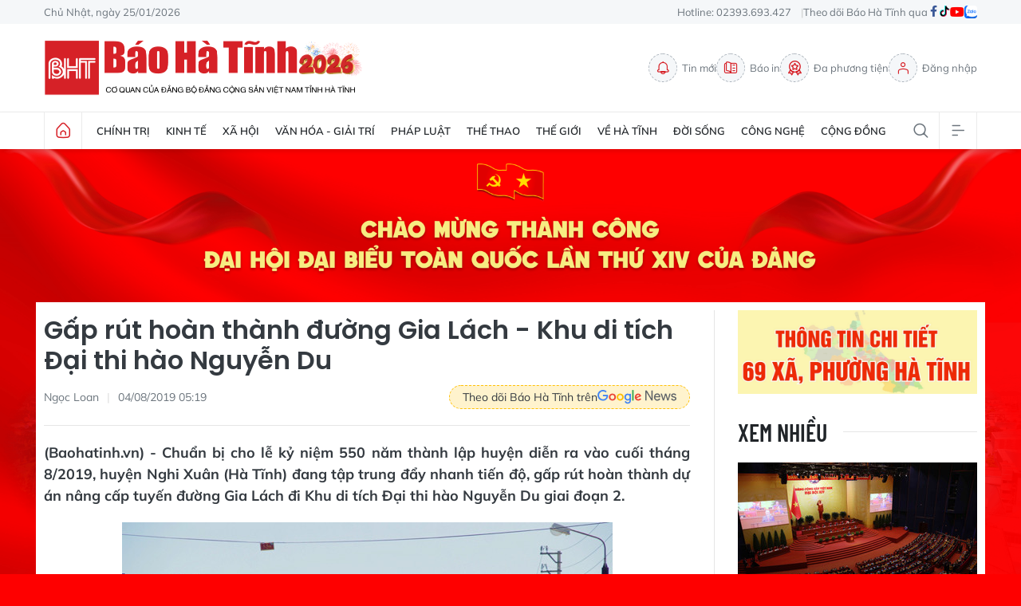

--- FILE ---
content_type: text/html;charset=utf-8
request_url: https://baohatinh.vn/gap-rut-hoan-thanh-duong-gia-lach-khu-di-tich-dai-thi-hao-nguyen-du-post177040.html
body_size: 24991
content:
<!DOCTYPE html> <html lang="vi"> <head> <title>Gấp rút hoàn thành đường Gia Lách - Khu di tích Đại thi hào Nguyễn Du</title> <meta name="description" content="Chuẩn bị cho lễ kỷ niệm 550 năm thành lập huyện diễn ra vào cuối tháng 8/2019, huyện Nghi Xuân (Hà Tĩnh) đang tập trung đẩy nhanh tiến độ, gấp rút hoàn thành dự án nâng cấp tuyến đường Gia Lách đi Khu di tích Đại thi hào Nguyễn Du giai đoạn 2."/> <meta name="keywords" content="Hà Tĩnh 24h,Xuân Giang,Đại thi hào Nguyễn Du,Xuân An,Nghi Xuân,Báo mới Hà Tĩnh,550 năm ngày thành lập huyện Nghi Xuân,dự án nâng cấp tuyến đường Gia Lách,Khu di tích Đại thi hào Nguyễn Du"/> <meta name="news_keywords" content="Hà Tĩnh 24h,Xuân Giang,Đại thi hào Nguyễn Du,Xuân An,Nghi Xuân,Báo mới Hà Tĩnh,550 năm ngày thành lập huyện Nghi Xuân,dự án nâng cấp tuyến đường Gia Lách,Khu di tích Đại thi hào Nguyễn Du"/> <meta http-equiv="Content-Type" content="text/html; charset=utf-8" /> <meta http-equiv="X-UA-Compatible" content="IE=edge"/> <meta http-equiv="refresh" content="1800" /> <meta name="revisit-after" content="1 days" /> <meta name="viewport" content="width=device-width, initial-scale=1"> <meta http-equiv="content-language" content="vi" /> <meta name="format-detection" content="telephone=no"/> <meta name="format-detection" content="address=no"/> <meta name="apple-mobile-web-app-capable" content="yes"> <meta name="apple-mobile-web-app-status-bar-style" content="black"> <meta name="apple-mobile-web-app-title" content="Báo Hà Tĩnh - Tin tức Hà Tĩnh mới nhất, tin nhanh Hà Tĩnh 24h"/> <meta name="referrer" content="no-referrer-when-downgrade"/> <link rel="shortcut icon" href="https://cdn.baohatinh.vn/assets/web/styles/img/favicon.png?v=1" type="image/x-icon" /> <link rel="preconnect" href="https://cdn.baohatinh.vn"/> <link rel="dns-prefetch" href="https://cdn.baohatinh.vn"/> <link rel="dns-prefetch" href="//www.google-analytics.com" /> <link rel="dns-prefetch" href="//www.googletagmanager.com" /> <link rel="dns-prefetch" href="//stc.za.zaloapp.com" /> <link rel="dns-prefetch" href="//fonts.googleapis.com" /> <script> var cmsConfig = { domainDesktop: 'https://baohatinh.vn', domainMobile: 'https://baohatinh.vn', domainApi: 'https://api.baohatinh.vn', domainStatic: 'https://cdn.baohatinh.vn', domainLog: 'https://log.baohatinh.vn', googleAnalytics: 'G-QL80R5QN7G,G-SG203VRDBQ', siteId: 0, pageType: 1, objectId: 177040, adsZone: 1, allowAds: true, adsLazy: true, antiAdblock: false, }; if (window.location.protocol !== 'https:' && window.location.hostname.indexOf('baohatinh.vn') !== -1) { window.location = 'https://' + window.location.hostname + window.location.pathname + window.location.hash; } var USER_AGENT=window.navigator&&(window.navigator.userAgent||window.navigator.vendor)||window.opera||"",IS_MOBILE=/Android|webOS|iPhone|iPod|BlackBerry|Windows Phone|IEMobile|Mobile Safari|Opera Mini/i.test(USER_AGENT);function setCookie(e,o,i){var n=new Date,i=(n.setTime(n.getTime()+24*i*60*60*1e3),"expires="+n.toUTCString());document.cookie=e+"="+o+"; "+i+";path=/;"}function getCookie(e){var o=document.cookie.indexOf(e+"="),i=o+e.length+1;return!o&&e!==document.cookie.substring(0,e.length)||-1===o?null:(-1===(e=document.cookie.indexOf(";",i))&&(e=document.cookie.length),unescape(document.cookie.substring(i,e)))}; </script> <script> if(USER_AGENT && USER_AGENT.indexOf("facebot") <= 0 && USER_AGENT.indexOf("facebookexternalhit") <= 0) { var query = ''; var hash = ''; if (window.location.search) query = window.location.search; if (window.location.hash) hash = window.location.hash; var canonicalUrl = 'https://baohatinh.vn/gap-rut-hoan-thanh-duong-gia-lach-khu-di-tich-dai-thi-hao-nguyen-du-post177040.html' + query + hash ; var curUrl = decodeURIComponent(window.location.href); if(!location.port && canonicalUrl.startsWith("http") && curUrl != canonicalUrl){ window.location.replace(canonicalUrl); } } </script> <meta name="author" content="Báo Hà Tĩnh - Tin tức Hà Tĩnh mới nhất, tin nhanh Hà Tĩnh 24h" /> <meta name="copyright" content="Copyright © 2026 by Báo Hà Tĩnh - Tin tức Hà Tĩnh mới nhất, tin nhanh Hà Tĩnh 24h" /> <meta name="RATING" content="GENERAL" /> <meta name="GENERATOR" content="Báo Hà Tĩnh - Tin tức Hà Tĩnh mới nhất, tin nhanh Hà Tĩnh 24h" /> <meta content="Báo Hà Tĩnh - Tin tức Hà Tĩnh mới nhất, tin nhanh Hà Tĩnh 24h" itemprop="sourceOrganization" name="source"/> <meta content="news" itemprop="genre" name="medium"/> <meta name="robots" content="noarchive, max-image-preview:large, index, follow" /> <meta name="GOOGLEBOT" content="noarchive, max-image-preview:large, index, follow" /> <link rel="canonical" href="https://baohatinh.vn/gap-rut-hoan-thanh-duong-gia-lach-khu-di-tich-dai-thi-hao-nguyen-du-post177040.html" /> <meta property="og:site_name" content="Báo Hà Tĩnh - Tin tức Hà Tĩnh mới nhất, tin nhanh Hà Tĩnh 24h"/> <meta property="og:rich_attachment" content="true"/> <meta property="og:type" content="article"/> <meta property="og:url" content="https://baohatinh.vn/gap-rut-hoan-thanh-duong-gia-lach-khu-di-tich-dai-thi-hao-nguyen-du-post177040.html"/> <meta property="og:image" content="https://cdn.baohatinh.vn/images/9e569a6aca93f4413bebf9fa7948daf7a6f82372c010ca8e1847625deae42f2fbf4f678dfd7737ca7f6074d8aa860dcb93f76b5cab40dbb75715abb1ca16b8853c1d6050abe69504407c379ab7336e45/fb_108d0114434t1756l3-151d0101431t42122l0.jpg"/> <meta property="og:image:width" content="1200"/> <meta property="og:image:height" content="630"/> <meta property="og:title" content="Gấp rút hoàn thành đường Gia Lách - Khu di tích Đại thi hào Nguyễn Du"/> <meta property="og:description" content="Chuẩn bị cho lễ kỷ niệm 550 năm thành lập huyện diễn ra vào cuối tháng 8/2019, huyện Nghi Xuân (Hà Tĩnh) đang tập trung đẩy nhanh tiến độ, gấp rút hoàn thành dự án nâng cấp tuyến đường Gia Lách đi Khu di tích Đại thi hào Nguyễn Du giai đoạn 2."/> <meta name="twitter:card" value="summary"/> <meta name="twitter:url" content="https://baohatinh.vn/gap-rut-hoan-thanh-duong-gia-lach-khu-di-tich-dai-thi-hao-nguyen-du-post177040.html"/> <meta name="twitter:title" content="Gấp rút hoàn thành đường Gia Lách - Khu di tích Đại thi hào Nguyễn Du"/> <meta name="twitter:description" content="Chuẩn bị cho lễ kỷ niệm 550 năm thành lập huyện diễn ra vào cuối tháng 8/2019, huyện Nghi Xuân (Hà Tĩnh) đang tập trung đẩy nhanh tiến độ, gấp rút hoàn thành dự án nâng cấp tuyến đường Gia Lách đi Khu di tích Đại thi hào Nguyễn Du giai đoạn 2."/> <meta name="twitter:image" content="https://cdn.baohatinh.vn/images/9e569a6aca93f4413bebf9fa7948daf7a6f82372c010ca8e1847625deae42f2fbf4f678dfd7737ca7f6074d8aa860dcb93f76b5cab40dbb75715abb1ca16b8853c1d6050abe69504407c379ab7336e45/fb_108d0114434t1756l3-151d0101431t42122l0.jpg"/> <meta name="twitter:site" content="@Báo Hà Tĩnh - Tin tức Hà Tĩnh mới nhất, tin nhanh Hà Tĩnh 24h"/> <meta name="twitter:creator" content="@Báo Hà Tĩnh - Tin tức Hà Tĩnh mới nhất, tin nhanh Hà Tĩnh 24h"/> <meta property="article:publisher" content="https://www.facebook.com/baohatinh/" /> <meta property="article:tag" content="Hà Tĩnh 24h,Xuân Giang,Đại thi hào Nguyễn Du,Xuân An,Nghi Xuân,Báo mới Hà Tĩnh,550 năm ngày thành lập huyện Nghi Xuân,dự án nâng cấp tuyến đường Gia Lách,Khu di tích Đại thi hào Nguyễn Du"/> <meta property="article:section" content="Trang chủ" /> <meta property="article:published_time" content="2019-08-04T12:19:00+0700"/> <meta property="article:modified_time" content="2019-08-04T12:19:00+0700"/> <link rel="amphtml" href="https://baohatinh.vn/gap-rut-hoan-thanh-duong-gia-lach-khu-di-tich-dai-thi-hao-nguyen-du-post177040.amp" /> <script type="application/ld+json"> { "@context": "http://schema.org", "@type": "Organization", "name": "Báo Hà Tĩnh - Tin tức Hà Tĩnh mới nhất, tin nhanh Hà Tĩnh 24h", "url": "https://baohatinh.vn", "logo": "https://cdn.baohatinh.vn/assets/web/styles/img/logo.png", "foundingDate": "1962", "founders": [ { "@type": "Person", "name": "Đảng bộ Đảng Cộng sản Việt Nam tỉnh Hà Tĩnh" } ], "address": [ { "@type": "PostalAddress", "streetAddress": "Số 223, đường Nguyễn Huy Tự, Thành phố Hà Tĩnh", "addressLocality": "Hà Tĩnh City", "addressRegion": "Northeast", "postalCode": "45016", "addressCountry": "VNM" } ], "contactPoint": [ { "@type": "ContactPoint", "telephone": "+84-23-936-93427", "contactType": "customer service" }, { "@type": "ContactPoint", "telephone": "+84-23-938-56715", "contactType": "customer service" } ], "sameAs": [ "https://www.facebook.com/baohatinh", "https://zalo.me/4109023934107653813", "https://twitter.com/baohatinhvn", "https://www.youtube.com/c/bhttv", "https://www.tiktok.com/@baohatinh" ] } </script> <script type="application/ld+json"> { "@context" : "https://schema.org", "@type" : "WebSite", "name": "Báo Hà Tĩnh - Tin tức Hà Tĩnh mới nhất, tin nhanh Hà Tĩnh 24h", "url": "https://baohatinh.vn", "alternateName" : "Báo Hà Tĩnh, Cơ quan của Đảng bộ Đảng Cộng sản Việt Nam tỉnh Hà Tĩnh", "potentialAction": { "@type": "SearchAction", "target": { "@type": "EntryPoint", "urlTemplate": "https://baohatinh.vn/search/?q={search_term_string}" }, "query-input": "required name=search_term_string" } } </script> <script type="application/ld+json"> { "@context":"http://schema.org", "@type":"BreadcrumbList", "itemListElement":[ { "@type":"ListItem", "position":1, "item":{ "@id":"https://baohatinh.vn/trang-chu/", "name":"Trang chủ" } } ] } </script> <script type="application/ld+json"> { "@context": "http://schema.org", "@type": "NewsArticle", "mainEntityOfPage":{ "@type":"WebPage", "@id":"https://baohatinh.vn/gap-rut-hoan-thanh-duong-gia-lach-khu-di-tich-dai-thi-hao-nguyen-du-post177040.html" }, "headline": "Gấp rút hoàn thành đường Gia Lách - Khu di tích Đại thi hào Nguyễn Du", "description": "Chuẩn bị cho lễ kỷ niệm 550 năm thành lập huyện diễn ra vào cuối tháng 8/2019, huyện Nghi Xuân (Hà Tĩnh) đang tập trung đẩy nhanh tiến độ, gấp rút hoàn thành dự án nâng cấp tuyến đường Gia Lách đi Khu di tích Đại thi hào Nguyễn Du giai đoạn 2.", "image": { "@type": "ImageObject", "url": "https://cdn.baohatinh.vn/images/9e569a6aca93f4413bebf9fa7948daf7a6f82372c010ca8e1847625deae42f2fbf4f678dfd7737ca7f6074d8aa860dcb93f76b5cab40dbb75715abb1ca16b8853c1d6050abe69504407c379ab7336e45/fb_108d0114434t1756l3-151d0101431t42122l0.jpg", "width" : 1200, "height" : 675 }, "datePublished": "2019-08-04T12:19:00+0700", "dateModified": "2019-08-04T12:19:00+0700", "author": { "@type": "Person", "name": "Ngọc Loan" }, "publisher": { "@type": "Organization", "name": "Báo Hà Tĩnh - Tin tức Hà Tĩnh mới nhất, tin nhanh Hà Tĩnh 24h", "logo": { "@type": "ImageObject", "url": "https://cdn.baohatinh.vn/assets/web/styles/img/logo.png" } } } </script> <link rel="preload" href="https://cdn.baohatinh.vn/assets/web/styles/css/main.min-1.0.48.css" as="style"> <link rel="preload" href="https://cdn.baohatinh.vn/assets/web/js/main.min-1.0.64.js" as="script"> <link rel="preload" href="https://cdn.baohatinh.vn/assets/web/js/detail.min-1.0.18.js" as="script"> <link rel="preload" href="https://common.mcms.one/assets/styles/css/baohatinh-1.0.3.css" as="style"> <link rel="stylesheet" href="https://common.mcms.one/assets/styles/css/baohatinh-1.0.3.css"> <link id="cms-style" rel="stylesheet" href="https://cdn.baohatinh.vn/assets/web/styles/css/main.min-1.0.48.css"> <style>:root:not(.dhd) body:not(.epaper-page):not(.emagazine-page):not(.story-page):not(.lens-page):not(.media-page):not(.video-page):not(.podcast-page) .site-body { width: 100%; background: url(https://cdn.baohatinh.vn/assets/web/styles/img/bg-dhdb_v2.png) center top 0 / cover no-repeat, #FE0000; background-size: 100%; padding-top: 15%;
} .site-header { margin-bottom: 0;
} :root:not(.dhd) body:not(.epaper-page):not(.emagazine-page):not(.story-page):not(.lens-page):not(.media-page):not(.video-page):not(.podcast-page) { background: #FE0000;
} .area.area--light { width: 1190px; margin: 0 auto; padding: 10px; background: #fff;
}
.area--light .subcate{ background: #fff;
} :root:not(.dhd) .site-body > .container { background: #fff; padding: 10px; width: 1190px; margin-bottom: 0; padding-bottom: 50px;
}
.site-body > .container > .topic { margin-left: -10px; margin-right: -10px;
}
</style> <script type="text/javascript"> var _metaOgUrl = 'https://baohatinh.vn/gap-rut-hoan-thanh-duong-gia-lach-khu-di-tich-dai-thi-hao-nguyen-du-post177040.html'; var page_title = document.title; var tracked_url = window.location.pathname + window.location.search + window.location.hash; var cate_path = 'trang-chu'; if (cate_path.length > 0) { tracked_url = "/" + cate_path + tracked_url; } </script> <script async="" src="https://www.googletagmanager.com/gtag/js?id=G-QL80R5QN7G"></script> <script> window.dataLayer = window.dataLayer || []; function gtag(){dataLayer.push(arguments);} gtag('js', new Date()); gtag('config', 'G-QL80R5QN7G', {page_path: tracked_url}); gtag('config', 'G-SG203VRDBQ', {page_path: tracked_url}); </script> <script>window.dataLayer = window.dataLayer || [];dataLayer.push({'pageCategory': '/trang\-chu'});</script> <script> window.dataLayer = window.dataLayer || []; dataLayer.push({ 'event': 'Pageview', 'articleId': '177040', 'articleTitle': 'Gấp rút hoàn thành đường Gia Lách - Khu di tích Đại thi hào Nguyễn Du', 'articleCategory': 'Trang chủ', 'articleAlowAds': true, 'articleAuthor': 'Ngọc Loan', 'articleType': 'detail', 'articleTags': 'Hà Tĩnh 24h,Xuân Giang,Đại thi hào Nguyễn Du,Xuân An,Nghi Xuân,Báo mới Hà Tĩnh,550 năm ngày thành lập huyện Nghi Xuân,dự án nâng cấp tuyến đường Gia Lách,Khu di tích Đại thi hào Nguyễn Du', 'articlePublishDate': '2019-08-04T12:19:00+0700', 'articleThumbnail': 'https://cdn.baohatinh.vn/images/9e569a6aca93f4413bebf9fa7948daf7a6f82372c010ca8e1847625deae42f2fbf4f678dfd7737ca7f6074d8aa860dcb93f76b5cab40dbb75715abb1ca16b8853c1d6050abe69504407c379ab7336e45/fb_108d0114434t1756l3-151d0101431t42122l0.jpg', 'articleShortUrl': 'https://baohatinh.vn/gap-rut-hoan-thanh-duong-gia-lach-khu-di-tich-dai-thi-hao-nguyen-du-post177040.html', 'articleFullUrl': 'https://baohatinh.vn/gap-rut-hoan-thanh-duong-gia-lach-khu-di-tich-dai-thi-hao-nguyen-du-post177040.html', }); </script> <script> window.dataLayer = window.dataLayer || []; dataLayer.push({'articleAuthor': 'Ngọc Loan', 'articleAuthorID': '0'}); </script> <script type='text/javascript'> gtag('event', 'article_page',{ 'articleId': '177040', 'articleTitle': 'Gấp rút hoàn thành đường Gia Lách - Khu di tích Đại thi hào Nguyễn Du', 'articleCategory': 'Trang chủ', 'articleAlowAds': true, 'articleAuthor': 'Ngọc Loan', 'articleType': 'detail', 'articleTags': 'Hà Tĩnh 24h,Xuân Giang,Đại thi hào Nguyễn Du,Xuân An,Nghi Xuân,Báo mới Hà Tĩnh,550 năm ngày thành lập huyện Nghi Xuân,dự án nâng cấp tuyến đường Gia Lách,Khu di tích Đại thi hào Nguyễn Du', 'articlePublishDate': '2019-08-04T12:19:00+0700', 'articleThumbnail': 'https://cdn.baohatinh.vn/images/9e569a6aca93f4413bebf9fa7948daf7a6f82372c010ca8e1847625deae42f2fbf4f678dfd7737ca7f6074d8aa860dcb93f76b5cab40dbb75715abb1ca16b8853c1d6050abe69504407c379ab7336e45/fb_108d0114434t1756l3-151d0101431t42122l0.jpg', 'articleShortUrl': 'https://baohatinh.vn/gap-rut-hoan-thanh-duong-gia-lach-khu-di-tich-dai-thi-hao-nguyen-du-post177040.html', 'articleFullUrl': 'https://baohatinh.vn/gap-rut-hoan-thanh-duong-gia-lach-khu-di-tich-dai-thi-hao-nguyen-du-post177040.html', }); </script> <script async src="https://sp.zalo.me/plugins/sdk.js"></script> </head> <body class="detail-page"> <div id="adsWeb_AdsMasthead" class="banner banner-top" data-platform="1" data-position="Web_AdsMasthead" style="display:none"> </div> <header class="site-header"> <div class="topbar"> <div class="container"> <time id="today"></time> <span>Hotline: 02393.693.427</span> <ul class="link"> <li>Theo dõi Báo Hà Tĩnh qua</li> <li> <a href="https://www.facebook.com/baohatinh" target="_blank" rel="nofollow" title="Facebook"> <i class="ic-facebook"></i> </a> </li> <li> <a href="https://www.tiktok.com/@baohatinh" target="_blank" rel="nofollow" title="Tiktok"> <i class="ic-tiktok"></i> </a> </li> <li> <a href="https://www.youtube.com/c/bhttv" target="_blank" rel="nofollow" title="Youtube"> <i class="ic-youtube"></i> </a> </li> <li> <a href="https://zalo.me/4109023934107653813" title="Zalo" target="_blank" rel="nofollow"> <i class="ic-zalo"></i> </a> </li> </ul> </div> </div> <div class="hdr-content container"> <h2><a class="logo" href="/" title="Báo Hà Tĩnh - Tin tức Hà Tĩnh mới nhất, tin nhanh Hà Tĩnh 24h">Báo Hà Tĩnh - Tin tức Hà Tĩnh mới nhất, tin nhanh Hà Tĩnh 24h</a></h2> <nav class="hdr-link"> <a href="/tin-moi.html" class="item" title="Tin mới"> <i class="ic-bell"></i>Tin mới </a> <a href="/epaper/" class="item" title="Báo in"> <i class="ic-epaper"></i>Báo in </a> <a href="/multimedia/" class="item" title="Đa phương tiện"> <i class="ic-medal"></i>Đa phương tiện </a> <div id="userprofile" class="user-login"></div> </nav> </div> <nav class="navigation"> <ul class="container menu-wrap"> <li class="main home"> <a class="menu-heading" href="/" title="Trang chủ"><i class="ic-home"></i></a> </li> <li class="main"> <a class="menu-heading" href="https://baohatinh.vn/chinh-tri/" title="Chính trị">Chính trị</a> <div class="submenu"> <a href="https://baohatinh.vn/chinh-tri/xay-dung-dang/" title="Xây dựng Đảng">Xây dựng Đảng</a> <a href="https://baohatinh.vn/chinh-tri/chinh-quyen/" title="Chính quyền">Chính quyền</a> <a href="https://baohatinh.vn/chinh-tri/quoc-phong-an-ninh/" title="Quốc phòng - An ninh">Quốc phòng - An ninh</a> <a href="https://baohatinh.vn/chinh-tri/doan-the/" title="Đoàn thể">Đoàn thể</a> </div> </li> <li class="main"> <a class="menu-heading" href="https://baohatinh.vn/kinh-te/" title="Kinh tế">Kinh tế</a> <div class="submenu"> <a href="https://baohatinh.vn/kinh-te/cong-nghiep/" title="Công nghiệp">Công nghiệp</a> <a href="https://baohatinh.vn/kinh-te/nong-nghiep/" title="Nông nghiệp">Nông nghiệp</a> <a href="https://baohatinh.vn/kinh-te/thi-truong/" title="Thị trường">Thị trường</a> </div> </li> <li class="main"> <a class="menu-heading" href="https://baohatinh.vn/xa-hoi/" title="Xã hội">Xã hội</a> <div class="submenu"> <a href="https://baohatinh.vn/xa-hoi/chinh-sach/" title="Chính sách">Chính sách</a> <a href="https://baohatinh.vn/xa-hoi/giao-duc/" title="Giáo dục">Giáo dục</a> <a href="https://baohatinh.vn/xa-hoi/y-te/" title="Y tế">Y tế</a> <a href="https://baohatinh.vn/xa-hoi/viec-lam/" title="Việc làm">Việc làm</a> </div> </li> <li class="main"> <a class="menu-heading" href="https://baohatinh.vn/van-hoa-giai-tri/" title="Văn hóa - Giải trí">Văn hóa - Giải trí</a> </li> <li class="main"> <a class="menu-heading" href="https://baohatinh.vn/phap-luat/" title="Pháp luật">Pháp luật</a> <div class="submenu"> <a href="https://baohatinh.vn/phap-luat/phap-luat-doi-song/" title="Pháp luật đời sống">Pháp luật đời sống</a> <a href="https://baohatinh.vn/phap-luat/an-ninh-trat-tu/" title="An ninh trật tự">An ninh trật tự</a> </div> </li> <li class="main"> <a class="menu-heading" href="https://baohatinh.vn/the-thao/" title="Thể thao">Thể thao</a> <div class="submenu"> <a href="https://baohatinh.vn/the-thao/clb-hong-linh-ha-tinh/" title="CLB Hồng Lĩnh Hà Tĩnh">CLB Hồng Lĩnh Hà Tĩnh</a> <a href="https://baohatinh.vn/the-thao/bong-da/" title="Bóng đá">Bóng đá</a> <a href="https://baohatinh.vn/the-thao/muon-mau-the-thao/" title="Muôn màu thể thao">Muôn màu thể thao</a> </div> </li> <li class="main"> <a class="menu-heading" href="https://baohatinh.vn/the-gioi/" title="Thế giới">Thế giới</a> </li> <li class="main"> <a class="menu-heading" href="https://baohatinh.vn/ve-ha-tinh/" title="Về Hà Tĩnh">Về Hà Tĩnh</a> <div class="submenu"> <a href="https://baohatinh.vn/ve-ha-tinh/nui-hong-song-la/" title="Núi Hồng - Sông La">Núi Hồng - Sông La</a> <a href="https://baohatinh.vn/ve-ha-tinh/nguoi-ha-tinh-muon-phuong/" title="Người Hà Tĩnh muôn phương">Người Hà Tĩnh muôn phương</a> <a href="https://baohatinh.vn/ve-ha-tinh/diem-den/" title="Điểm đến">Điểm đến</a> <a href="https://baohatinh.vn/ve-ha-tinh/am-thuc/" title="Ẩm thực">Ẩm thực</a> </div> </li> <li class="main"> <a class="menu-heading" href="https://baohatinh.vn/doi-song/" title="Đời sống">Đời sống</a> <div class="submenu"> <a href="https://baohatinh.vn/doi-song/gioi-tre/" title="Giới trẻ">Giới trẻ</a> <a href="https://baohatinh.vn/doi-song/lam-dep/" title="Làm đẹp">Làm đẹp</a> <a href="https://baohatinh.vn/doi-song/me-va-be/" title="Mẹ và bé">Mẹ và bé</a> </div> </li> <li class="main"> <a class="menu-heading" href="https://baohatinh.vn/cong-nghe/" title="Công nghệ">Công nghệ</a> <div class="submenu"> <a href="https://baohatinh.vn/cong-nghe/chuyen-doi-so/" title="Chuyển đổi số">Chuyển đổi số</a> <a href="https://baohatinh.vn/cong-nghe/thiet-bi-so/" title="Thiết bị số">Thiết bị số</a> <a href="https://baohatinh.vn/cong-nghe/khoa-hoc/" title="Khoa học">Khoa học</a> </div> </li> <li class="main"> <a class="menu-heading" href="https://baohatinh.vn/cong-dong/" title="Cộng đồng">Cộng đồng</a> <div class="submenu"> <a href="https://baohatinh.vn/cong-dong/phan-hoi-ban-doc/" title="Phản hồi bạn đọc">Phản hồi bạn đọc</a> <a href="https://baohatinh.vn/cong-dong/ban-doc-viet/" title="Bạn đọc viết">Bạn đọc viết</a> <a href="https://baohatinh.vn/cong-dong/dieu-tra-theo-don-thu/" title="Điều tra theo đơn thư">Điều tra theo đơn thư</a> <a href="https://baohatinh.vn/cong-dong/nhip-cau-yeu-thuong/" title="Nhịp cầu yêu thương">Nhịp cầu yêu thương</a> </div> </li> <li class="main search"> <div class="search-btn"> <i class="ic-search"></i> </div> <div class="dropdown-menu"> <div class="search-form"> <input type="text" class="txtsearch" placeholder="Tìm kiếm"> <button type="button" class="btn btn_search" aria-label="Tìm kiếm">Tìm kiếm</button> </div> </div> </li> <li class="main menu"> <div class="menu-btn"> <i class="ic-menu"></i> </div> <div class="dropdown-menu"> <div class="container mega-menu"> <div class="menu-col"> <a class="" href="https://baohatinh.vn/chinh-tri/" title="Chính trị">Chính trị</a> <a href="https://baohatinh.vn/chinh-tri/xay-dung-dang/" title="Xây dựng Đảng">Xây dựng Đảng</a> <a href="https://baohatinh.vn/chinh-tri/chinh-quyen/" title="Chính quyền">Chính quyền</a> <a href="https://baohatinh.vn/chinh-tri/doan-the/" title="Đoàn thể">Đoàn thể</a> <a href="https://baohatinh.vn/chinh-tri/quoc-phong-an-ninh/" title="Quốc phòng - An ninh">Quốc phòng - An ninh</a> </div> <div class="menu-col"> <a class="" href="https://baohatinh.vn/kinh-te/" title="Kinh tế">Kinh tế</a> <a href="https://baohatinh.vn/kinh-te/cong-nghiep/" title="Công nghiệp">Công nghiệp</a> <a href="https://baohatinh.vn/kinh-te/nong-nghiep/" title="Nông nghiệp">Nông nghiệp</a> <a href="https://baohatinh.vn/kinh-te/thi-truong/" title="Thị trường">Thị trường</a> </div> <div class="menu-col"> <a class="" href="https://baohatinh.vn/xa-hoi/" title="Xã hội">Xã hội</a> <a href="https://baohatinh.vn/xa-hoi/giao-duc/" title="Giáo dục">Giáo dục</a> <a href="https://baohatinh.vn/xa-hoi/chinh-sach/" title="Chính sách">Chính sách</a> <a href="https://baohatinh.vn/xa-hoi/y-te/" title="Y tế">Y tế</a> <a href="https://baohatinh.vn/xa-hoi/viec-lam/" title="Việc làm">Việc làm</a> </div> <div class="menu-col"> <a class="" href="https://baohatinh.vn/van-hoa-giai-tri/" title="Văn hóa - Giải trí">Văn hóa - Giải trí</a> </div> <div class="menu-col"> <a class="" href="https://baohatinh.vn/ve-ha-tinh/" title="Về Hà Tĩnh">Về Hà Tĩnh</a> <a href="https://baohatinh.vn/ve-ha-tinh/nui-hong-song-la/" title="Núi Hồng - Sông La">Núi Hồng - Sông La</a> <a href="https://baohatinh.vn/ve-ha-tinh/diem-den/" title="Điểm đến">Điểm đến</a> <a href="https://baohatinh.vn/ve-ha-tinh/am-thuc/" title="Ẩm thực">Ẩm thực</a> <a href="https://baohatinh.vn/ve-ha-tinh/nguoi-ha-tinh-muon-phuong/" title="Người Hà Tĩnh muôn phương">Người Hà Tĩnh muôn phương</a> </div> <div class="menu-col"> <a class="" href="https://baohatinh.vn/phap-luat/" title="Pháp luật">Pháp luật</a> <a href="https://baohatinh.vn/phap-luat/phap-luat-doi-song/" title="Pháp luật đời sống">Pháp luật đời sống</a> <a href="https://baohatinh.vn/phap-luat/an-ninh-trat-tu/" title="An ninh trật tự">An ninh trật tự</a> </div> <div class="menu-col"> <a class="" href="https://baohatinh.vn/the-thao/" title="Thể thao">Thể thao</a> <a href="https://baohatinh.vn/the-thao/bong-da/" title="Bóng đá">Bóng đá</a> <a href="https://baohatinh.vn/the-thao/muon-mau-the-thao/" title="Muôn màu thể thao">Muôn màu thể thao</a> <a href="https://baohatinh.vn/the-thao/clb-hong-linh-ha-tinh/" title="CLB Hồng Lĩnh Hà Tĩnh">CLB Hồng Lĩnh Hà Tĩnh</a> </div> <div class="menu-col"> <a class="" href="https://baohatinh.vn/the-gioi/" title="Thế giới">Thế giới</a> </div> <div class="menu-col"> <a class="" href="https://baohatinh.vn/xe/" title="Xe">Xe</a> </div> <div class="menu-col"> <a class="" href="https://baohatinh.vn/doi-song/" title="Đời sống">Đời sống</a> <a href="https://baohatinh.vn/doi-song/gioi-tre/" title="Giới trẻ">Giới trẻ</a> <a href="https://baohatinh.vn/doi-song/lam-dep/" title="Làm đẹp">Làm đẹp</a> <a href="https://baohatinh.vn/doi-song/me-va-be/" title="Mẹ và bé">Mẹ và bé</a> </div> <div class="menu-col"> <a class="" href="https://baohatinh.vn/cong-nghe/" title="Công nghệ">Công nghệ</a> <a href="https://baohatinh.vn/cong-nghe/khoa-hoc/" title="Khoa học">Khoa học</a> <a href="https://baohatinh.vn/cong-nghe/thiet-bi-so/" title="Thiết bị số">Thiết bị số</a> <a href="https://baohatinh.vn/cong-nghe/chuyen-doi-so/" title="Chuyển đổi số">Chuyển đổi số</a> </div> <div class="menu-col"> <a class="" href="https://baohatinh.vn/cong-dong/" title="Cộng đồng">Cộng đồng</a> <a href="https://baohatinh.vn/cong-dong/nhip-cau-yeu-thuong/" title="Nhịp cầu yêu thương">Nhịp cầu yêu thương</a> <a href="https://baohatinh.vn/cong-dong/dieu-tra-theo-don-thu/" title="Điều tra theo đơn thư">Điều tra theo đơn thư</a> <a href="https://baohatinh.vn/cong-dong/ban-doc-viet/" title="Bạn đọc viết">Bạn đọc viết</a> <a href="https://baohatinh.vn/cong-dong/phan-hoi-ban-doc/" title="Phản hồi bạn đọc">Phản hồi bạn đọc</a> </div> <div class="menu-col"> <a class="" href="https://baohatinh.vn/multimedia/" title="Đa phương tiện">Đa phương tiện</a> <a href="https://baohatinh.vn/anh/" title="Ảnh">Ảnh</a> <a href="https://baohatinh.vn/emagazine/" title="Emagazine">Emagazine</a> <a href="https://baohatinh.vn/podcast/" title="Podcast">Podcast</a> <a href="https://baohatinh.vn/story/" title="Story">Story</a> <a href="https://baohatinh.vn/lens/" title="Lens">Lens</a> <a href="https://baohatinh.vn/infographic/" title="Infographic">Infographic</a> <a href="https://baohatinh.vn/quiz/" title="Quiz">Quiz</a> </div> <div class="menu-col"> <a class="" href="https://baohatinh.vn/thong-tin-huu-ich/" title="Thông tin hữu ích">Thông tin hữu ích</a> <a href="https://baohatinh.vn/gia-vang-hom-nay/" title="Giá vàng">Giá vàng</a> <a href="https://baohatinh.vn/lich-cat-dien/" title="Lịch cắt điện">Lịch cắt điện</a> <a href="https://baohatinh.vn/ty-gia-hom-nay/" title="Tỷ giá">Tỷ giá</a> <a href="https://baohatinh.vn/xo-so/" title="Xổ số">Xổ số</a> <a href="https://baohatinh.vn/phong-thuy/" title="Phong thủy">Phong thủy</a> <a href="https://baohatinh.vn/tai-chinh-gia-ca/" title="Tài chính - Giá cả">Tài chính - Giá cả</a> <a href="https://baohatinh.vn/thong-tin-khac/" title="Thông tin khác">Thông tin khác</a> </div> <div class="menu-col"> <a class="" href="https://baohatinh.vn/ban-can-biet/" title="Bạn cần biết">Bạn cần biết</a> <a href="https://baohatinh.vn/ban-can-biet/khac/" title="Khác">Khác</a> <a href="https://baohatinh.vn/ban-can-biet/tuyen-dung-tuyen-sinh/" title="Tuyển dụng - Tuyển sinh">Tuyển dụng - Tuyển sinh</a> <a href="https://baohatinh.vn/ban-can-biet/thiet-bi-di-dong/" title="Thiết bị - Di động">Thiết bị - Di động</a> <a href="https://baohatinh.vn/ban-can-biet/dien-tu-dien-lanh/" title="Điện tử - Điện lạnh">Điện tử - Điện lạnh</a> <a href="https://baohatinh.vn/ban-can-biet/nha-dat/" title="Nhà đất">Nhà đất</a> </div> <div class="menu-col"> <a class="" href="https://baohatinh.vn/goc-hai/" title="Góc hài">Góc hài</a> </div> </div> </div> </li> </ul> </nav> </header> <div class="site-body"> <div class="container"> <div id="adsWeb_AdsTop" class="banner " data-platform="1" data-position="Web_AdsTop" style="display:none"> </div> <div class="col col-xl-2 article"> <div class="l-content content-col"> <div class="breadcrumb "> </div> <h1 class="article__title cms-title "> Gấp rút hoàn thành đường Gia Lách - Khu di tích Đại thi hào Nguyễn Du </h1> <div class="article__meta"> <div class="meta"> <span class="author cms-author">Ngọc Loan</span> <time class="time" datetime="2019-08-04T12:19:00+0700" data-time="1564895940" data-friendly="false">04/08/2019 12:19</time> <meta class="cms-date" itemprop="datePublished" content="2019-08-04T12:19:00+0700"> </div> <a href="https://news.google.com/publications/CAAqBwgKMP-DmgswqY6yAw" class="gg-news" target="_blank" title="Google News"> <span>Theo dõi Báo Hà Tĩnh trên</span> <img src="https://cdn.baohatinh.vn/assets/web/styles/img/gg-news.png" alt="Google News">
</a> </div> <h2 class="article__sapo cms-desc"> (Baohatinh.vn) - Chuẩn bị cho lễ kỷ niệm 550 năm thành lập huyện diễn ra vào cuối tháng 8/2019, huyện Nghi Xuân (Hà Tĩnh) đang tập trung đẩy nhanh tiến độ, gấp rút hoàn thành dự án nâng cấp tuyến đường Gia Lách đi Khu di tích Đại thi hào Nguyễn Du giai đoạn 2. </h2> <div id="adsWeb_AdsArticleAfterSapo" class="banner " data-platform="1" data-position="Web_AdsArticleAfterSapo" style="display:none"> </div> <div class="social-bar"> <div class="social article__social"> <label title="Chia sẻ">chia sẻ</label> <a href="javascript:void(0);" class="item fb" data-href="https://baohatinh.vn/gap-rut-hoan-thanh-duong-gia-lach-khu-di-tich-dai-thi-hao-nguyen-du-post177040.html" data-rel="facebook" title="Facebook"><i class="ic-facebook"></i></a> <a href="javascript:void(0);" class="item tt" data-href="https://baohatinh.vn/gap-rut-hoan-thanh-duong-gia-lach-khu-di-tich-dai-thi-hao-nguyen-du-post177040.html" data-rel="twitter" title="Twitter"><i class="ic-twitter"></i></a> <a href="javascript:void(0);" class="zl zalo-share-button" data-href="https://baohatinh.vn/gap-rut-hoan-thanh-duong-gia-lach-khu-di-tich-dai-thi-hao-nguyen-du-post177040.html" data-oaid="4109023934107653813" data-layout="1" data-color="blue" data-customize="true" title="Zalo"><i class="ic-zalo-line"></i></a> <a href="mailto:?subject=Tin đáng đọc từ Báo Hà Tĩnh&amp;body=https://baohatinh.vn/gap-rut-hoan-thanh-duong-gia-lach-khu-di-tich-dai-thi-hao-nguyen-du-post177040.html" class="em" title="Email"><i class="ic-mail"></i></a> <a href="javascript:void(0);" class="pr sendprint" title="Print"><i class="ic-print"></i></a> <a href="#comment177040" class="cm comment-count" title="Bình luận"><i class="ic-comment"></i></a> </div> </div> <div class="article__body zce-content-body cms-body" itemprop="articleBody" data-id="177040" data-short-url="https://baohatinh.vn/gap-rut-hoan-thanh-duong-gia-lach-khu-di-tich-dai-thi-hao-nguyen-du-post177040.html"> <figure class="picture"> <img class="lazyload iCenter cms-photo" mstyle="width: 615px; height: 410px;" src="[data-uri]" alt="Gấp rút hoàn thành đường Gia Lách - Khu di tích Đại thi hào Nguyễn Du" data-large-src="https://cdn.baohatinh.vn/images/316bbb2aacc9264a782c2b3e3ecc6ee4d03dd38781f3a1c24c665ee28c9a6c76ea5eba48c390223abbbc697c22845293e9926ab9c2a46cdeed2dc698b19f6fd7/108d0114445t5152l8-151d0095813t92473l0.jpg" data-src="https://cdn.baohatinh.vn/images/89b0a0dd28ad977493008864f77a1094aaab3da47614c80baf155aa7876c7116af50fc43cda5f6a0363adcf8be4eb55342f61d5071fe76f2b4cdfd7c5a48a7df/108d0114445t5152l8-151d0095813t92473l0.jpg">
</figure>
<p class="pCaption">Đoạn đường ở thị trấn Xuân An đã hoàn thành trong niềm vui của người dân.</p>
<p class="pBody">Thời gian chuẩn bị cho lễ kỷ niệm không còn dài, bởi vậy Nghi Xuân đã chỉ đạo các phòng ban, nhà thầu tập trung cao, huy động tối đa nhân lực, phương tiện để hoàn thành các hạng mục còn lại trước ngày 25/8/2019.</p>
<p class="pBody">Theo Trưởng ban quản lý đầu tư xây dựng cơ bản huyện Nghi Xuân Nguyễn Xuân Hải, sau hơn 1 năm thi công giai đoạn 2, tuyến đường Gia Lách đi Khu di tích Đại thi hào Nguyễn Du đã hoàn thành được hơn 90%. Đến nay, chỉ còn một số phần việc như rải thảm nhựa gần 1 km từ cầu Mụ Nít đến cầu Sắt; hoàn thành thi công ở các cây cầu và lát gạch block một số đoạn vỉa hè.</p>
<div class="ads_middle"> <div id="adsWeb_AdsArticleMiddle" class="banner fyi" data-platform="1" data-position="Web_AdsArticleMiddle"> </div>
</div>
<figure class="picture"> <img class="lazyload iCenter cms-photo" mstyle="width: 615px; height: 410px;" src="[data-uri]" alt="Gấp rút hoàn thành đường Gia Lách - Khu di tích Đại thi hào Nguyễn Du" data-large-src="https://cdn.baohatinh.vn/images/316bbb2aacc9264a782c2b3e3ecc6ee468b4be2edbf176675205445dcd9570f344a6b0f31f2ebbfb9fa4f847f6dfaea5/151d0095921t85079l0.jpg" data-src="https://cdn.baohatinh.vn/images/89b0a0dd28ad977493008864f77a109473e497c5140bafc23083f86cd7ce37a163d8277a99a2ce2866ef74ecca1e55a4/151d0095921t85079l0.jpg">
</figure>
<p class="pCaption" mstyle="text-align: justify;">Kỷ niệm 550 năm thành lập huyện Nghi Xuân (1469 - 2019) đang đến gần, những ngày này, công nhân tập trung để thi công các hạng mục còn lại, gấp rút hoàn thành dự án.</p>
<p class="pBody">Dự án nâng cấp tuyến đường Gia Lách đi Khu di tích Đại thi hào Nguyễn Du giai đoạn 2 (đoạn từ Ngã ba chợ Xuân An đến cầu Sắt, xã Xuân Giang) có tổng mức đầu tư 212 tỷ đồng, do UBND huyện Nghi Xuân làm chủ đầu tư. Đây là huyết mạch giao thông đóng vai trò quan trọng trong phát triển kinh tế - xã hội của huyện Nghi Xuân.</p>
<p class="pBody">Dự án bao gồm các hạng mục: Nâng cấp tuyến đường có chiều dài 4,3 km, chiều rộng 24m và xây mới, sửa chữa các cây cầu theo dọc tuyến đường.</p>
<div class="ads_middle"> <div id="adsWeb_AdsArticleMiddle1" class="banner fyi" data-platform="1" data-position="Web_AdsArticleMiddle1"> </div>
</div>
<figure class="picture"> <img class="lazyload iCenter cms-photo" mstyle="width: 615px; height: 410px;" src="[data-uri]" alt="Gấp rút hoàn thành đường Gia Lách - Khu di tích Đại thi hào Nguyễn Du" data-large-src="https://cdn.baohatinh.vn/images/316bbb2aacc9264a782c2b3e3ecc6ee4290a46b72c34b7274a75865a89f7132bb392397f055bf7ec56538d81065ce80b/151d0100338t62645l0.jpg" data-src="https://cdn.baohatinh.vn/images/89b0a0dd28ad977493008864f77a1094c92f4c3bf5310e4ed090cb2b3749da0182946ad0e2232ad118d54b2078edfb75/151d0100338t62645l0.jpg">
</figure>
<p class="pCaption">Công nhân thi công ở cầu Mụ Nít</p>
<figure class="picture"> <img class="lazyload iCenter dthumb cms-photo" mstyle="width: 615px; height: 410px;" src="[data-uri]" alt="Gấp rút hoàn thành đường Gia Lách - Khu di tích Đại thi hào Nguyễn Du" data-large-src="https://cdn.baohatinh.vn/images/316bbb2aacc9264a782c2b3e3ecc6ee40cc61708981238be50b58704dfa9bf8214276cc56e82d7c29aa431f5e86726459079d4a25422c6dd5a55f56def9306d2/108d0114434t1756l3-151d0101431t42122l0.jpg" data-src="https://cdn.baohatinh.vn/images/89b0a0dd28ad977493008864f77a10944afc1f250690b11ca5e6b9ef9cf384105f06e3aa79e7aaec750fec424cfc09f3bfb8e4b3697290e6bce1ca6fff630e58/108d0114434t1756l3-151d0101431t42122l0.jpg">
</figure>
<p class="pCaption">... và rải thảm nhựa, lu mặt đường từ cầu Mụ Nít đến cầu Sắt.</p>
<div class="ads_middle"> <div id="adsWeb_AdsArticleMiddle2" class="banner fyi" data-platform="1" data-position="Web_AdsArticleMiddle2"> </div>
</div>
<p class="pBody">Sau khi hoàn thành dự án nâng cấp tuyến đường, Nghi Xuân sẽ tiến hành trồng hệ thống cây xanh, thay mới đèn chiếu sáng hai bên tuyến đường và trang trí cổng chào. Được biết, dự án hệ thống đèn điện chiếu sáng tuyến đường có mức đầu tư 29 tỷ đồng sẽ thực hiện trong giai đoạn 2019-2020.</p> <div id="adsWeb_AdsArticleAfterBody" class="banner " data-platform="1" data-position="Web_AdsArticleAfterBody" style="display:none"> </div> </div> <div class="related-news"> <h3 class="box-heading"> <span class="title">Tin liên quan</span> </h3> <div class="box-content" data-source="related-news"> <article class="story"> <h2 class="story__heading" data-tracking="175587"> <a class=" cms-link" href="https://baohatinh.vn/cong-nhan-cang-minh-thi-cong-du-an-nang-cap-khu-luu-niem-nguyen-du-post175587.html" title="Công nhân &#34;căng mình&#34; thi công dự án nâng cấp Khu lưu niệm Nguyễn Du "> Công nhân "căng mình" thi công dự án nâng cấp Khu lưu niệm Nguyễn Du </a> </h2> </article> <article class="story"> <h2 class="story__heading" data-tracking="172415"> <a class=" cms-link" href="https://baohatinh.vn/doan-cong-tac-ban-tuyen-giao-trung-uong-khao-sat-thuc-te-tai-nghi-xuan-post172415.html" title="Đoàn công tác Ban Tuyên giáo Trung ương khảo sát thực tế tại Nghi Xuân"> Đoàn công tác Ban Tuyên giáo Trung ương khảo sát thực tế tại Nghi Xuân </a> </h2> </article> <article class="story"> <h2 class="story__heading" data-tracking="169783"> <a class=" cms-link" href="https://baohatinh.vn/day-nhanh-tien-do-du-an-tuyen-duong-xuong-song-ven-bien-ha-tinh-post169783.html" title="Đẩy nhanh tiến độ dự án tuyến đường &#34;xương sống&#34; ven biển Hà Tĩnh"> Đẩy nhanh tiến độ dự án tuyến đường "xương sống" ven biển Hà Tĩnh </a> </h2> </article> </div> </div> <div id="adsWeb_AdsArticleAfterRelated" class="banner " data-platform="1" data-position="Web_AdsArticleAfterRelated" style="display:none"> </div> <div class="social social-footer"> <div class="fb-likeshare"> <div class="fb-like" data-href="https://baohatinh.vn/gap-rut-hoan-thanh-duong-gia-lach-khu-di-tich-dai-thi-hao-nguyen-du-post177040.html" data-width="" data-layout="button_count" data-action="like" data-size="small" data-share="true"></div> </div> </div> <div class="article__tag"> <h3 class="box-heading"><span class="title">Tags:</span></h3> <div class="box-content"> <a href="https://baohatinh.vn/tu-khoa/ha-tinh-24h-tag123.html" title="Hà Tĩnh 24h">#Hà Tĩnh 24h</a> <a href="https://baohatinh.vn/tu-khoa/xuan-giang-tag3870.html" title="Xuân Giang">#Xuân Giang</a> <a href="https://baohatinh.vn/tu-khoa/dai-thi-hao-nguyen-du-tag6260.html" title="Đại thi hào Nguyễn Du">#Đại thi hào Nguyễn Du</a> <a href="https://baohatinh.vn/tu-khoa/xuan-an-tag99552.html" title="Xuân An">#Xuân An</a> <a href="https://baohatinh.vn/tu-khoa/nghi-xuan-tag99847.html" title="Nghi Xuân">#Nghi Xuân</a> <a href="https://baohatinh.vn/tu-khoa/bao-moi-ha-tinh-tag100223.html" title="Báo mới Hà Tĩnh">#Báo mới Hà Tĩnh</a> <a href="https://baohatinh.vn/tu-khoa/550-nam-ngay-thanh-lap-huyen-nghi-xuan-tag128375.html" title="550 năm ngày thành lập huyện Nghi Xuân">#550 năm ngày thành lập huyện Nghi Xuân</a> <a href="https://baohatinh.vn/tu-khoa/du-an-nang-cap-tuyen-duong-gia-lach-tag130460.html" title="dự án nâng cấp tuyến đường Gia Lách">#dự án nâng cấp tuyến đường Gia Lách</a> <a href="https://baohatinh.vn/tu-khoa/khu-di-tich-dai-thi-hao-nguyen-du-tag130461.html" title="Khu di tích Đại thi hào Nguyễn Du">#Khu di tích Đại thi hào Nguyễn Du</a> </div> </div> <div id="adsWeb_AdsArticleAfterTag" class="banner " data-platform="1" data-position="Web_AdsArticleAfterTag" style="display:none"> </div> <div class="wrap-comment" id="comment177040" data-id="177040" data-type="20"></div> <div id="adsWeb_AdsArticleAfterComment" class="banner " data-platform="1" data-position="Web_AdsArticleAfterComment" style="display:none"> </div> </div> <div class="sidebar sidebar-right"> <div id="sidebar-top-1"> <div id="adsWeb_AdsRightTop1" class="banner " data-platform="1" data-position="Web_AdsRightTop1" style="display:none"> </div> <div id="adsWeb_AdsRightTop2" class="banner " data-platform="1" data-position="Web_AdsRightTop2" style="display:none"> </div> <div class="popular fyi-position"> <h3 class="box-heading"> <span class="title">Xem nhiều</span> </h3> <div class="box-content" data-source="mostread-news"> <article class="story story--focus"> <figure class="story__thumb"> <a class="cms-link" href="https://baohatinh.vn/danh-sach-ban-chap-hanh-trung-uong-dang-khoa-xiv-post304481.html" title="Danh sách Ban Chấp hành Trung ương Đảng khóa XIV"> <img class="lazyload" src="[data-uri]" data-src="https://cdn.baohatinh.vn/images/7cca10fc0ff64ee97d06dc3233d571981d6e9bd69c2a0fe46a948a9f3012d3af4c35c4dc4c2931fdfa7ced6607bdbe6c91d4cdb36e47c15aeb867e9516d5b75ab578067f6a39fd3bb1636a39b9791efad2e88f115795eefb57822710cb20b1b9/616837180-122171161790799843-9193886874145762128-n.jpg" data-srcset="https://cdn.baohatinh.vn/images/7cca10fc0ff64ee97d06dc3233d571981d6e9bd69c2a0fe46a948a9f3012d3af4c35c4dc4c2931fdfa7ced6607bdbe6c91d4cdb36e47c15aeb867e9516d5b75ab578067f6a39fd3bb1636a39b9791efad2e88f115795eefb57822710cb20b1b9/616837180-122171161790799843-9193886874145762128-n.jpg 1x, https://cdn.baohatinh.vn/images/7bf0f1ef8abe2b16ceba5947fd7af8e41d6e9bd69c2a0fe46a948a9f3012d3af4c35c4dc4c2931fdfa7ced6607bdbe6c91d4cdb36e47c15aeb867e9516d5b75ab578067f6a39fd3bb1636a39b9791efad2e88f115795eefb57822710cb20b1b9/616837180-122171161790799843-9193886874145762128-n.jpg 2x" alt="Danh sách Ban Chấp hành Trung ương Đảng khóa XIV"> <noscript><img src="https://cdn.baohatinh.vn/images/7cca10fc0ff64ee97d06dc3233d571981d6e9bd69c2a0fe46a948a9f3012d3af4c35c4dc4c2931fdfa7ced6607bdbe6c91d4cdb36e47c15aeb867e9516d5b75ab578067f6a39fd3bb1636a39b9791efad2e88f115795eefb57822710cb20b1b9/616837180-122171161790799843-9193886874145762128-n.jpg" srcset="https://cdn.baohatinh.vn/images/7cca10fc0ff64ee97d06dc3233d571981d6e9bd69c2a0fe46a948a9f3012d3af4c35c4dc4c2931fdfa7ced6607bdbe6c91d4cdb36e47c15aeb867e9516d5b75ab578067f6a39fd3bb1636a39b9791efad2e88f115795eefb57822710cb20b1b9/616837180-122171161790799843-9193886874145762128-n.jpg 1x, https://cdn.baohatinh.vn/images/7bf0f1ef8abe2b16ceba5947fd7af8e41d6e9bd69c2a0fe46a948a9f3012d3af4c35c4dc4c2931fdfa7ced6607bdbe6c91d4cdb36e47c15aeb867e9516d5b75ab578067f6a39fd3bb1636a39b9791efad2e88f115795eefb57822710cb20b1b9/616837180-122171161790799843-9193886874145762128-n.jpg 2x" alt="Danh sách Ban Chấp hành Trung ương Đảng khóa XIV" class="image-fallback"></noscript> </a> </figure> <h2 class="story__heading" data-tracking="304481"> <a class=" cms-link" href="https://baohatinh.vn/danh-sach-ban-chap-hanh-trung-uong-dang-khoa-xiv-post304481.html" title="Danh sách Ban Chấp hành Trung ương Đảng khóa XIV"> Danh sách Ban Chấp hành Trung ương Đảng khóa XIV </a> </h2> </article> <article class="story"> <h2 class="story__heading" data-tracking="304512"> <a class=" cms-link" href="https://baohatinh.vn/danh-sach-19-dong-chi-uy-vien-bo-chinh-tri-khoa-xiv-post304512.html" title="Danh sách 19 đồng chí Ủy viên Bộ Chính trị khóa XIV"> Danh sách 19 đồng chí Ủy viên Bộ Chính trị khóa XIV </a> </h2> </article> <article class="story"> <h2 class="story__heading" data-tracking="304511"> <a class=" cms-link" href="https://baohatinh.vn/co-cau-trung-uong-khoa-xiv-post304511.html" title="Cơ cấu Trung ương khóa XIV"> Cơ cấu Trung ương khóa XIV </a> </h2> </article> <article class="story"> <h2 class="story__heading" data-tracking="304515"> <a class=" cms-link" href="https://baohatinh.vn/dai-hoi-dang-toan-quoc-lan-thu-xiv-thanh-cong-tot-dep-post304515.html" title="Đại hội Đảng toàn quốc lần thứ XIV thành công tốt đẹp"> Đại hội Đảng toàn quốc lần thứ XIV thành công tốt đẹp </a> </h2> </article> <article class="story"> <h2 class="story__heading" data-tracking="304498"> <a class=" cms-link" href="https://baohatinh.vn/xe-tai-boc-chay-tren-cao-toc-o-ha-tinh-post304498.html" title="Xe tải bốc cháy trên cao tốc ở Hà Tĩnh"> Xe tải bốc cháy trên cao tốc ở Hà Tĩnh </a> </h2> </article> </div> </div> <div id="adsWeb_AdsRight1" class="banner " data-platform="1" data-position="Web_AdsRight1" style="display:none"> </div> <div id="adsWeb_AdsRight2" class="banner " data-platform="1" data-position="Web_AdsRight2" style="display:none"> </div> </div><div id="sidebar-sticky-1"> <div id="adsWeb_AdsRightSticky" class="banner " data-platform="1" data-position="Web_AdsRightSticky" style="display:none"> </div> </div> </div> </div> </div> <div class="area area--light"> <div class="container suggest"> <h3 class="box-heading"> <span class="title">Có thể bạn quan tâm</span> </h3> <div class="box-content" data-source="recommendation-1"> <article class="story"> <figure class="story__thumb"> <a class="cms-link" href="https://baohatinh.vn/chi-hoi-truong-san-xuat-gan-14-mau-lua-minh-phai-co-gang-lam-kinh-te-gioi-thi-nguoi-dan-moi-nghe-post186761.html" title="Chi hội trưởng sản xuất gần 1,4 mẫu lúa: “Mình phải cố gắng làm kinh tế giỏi thì người dân mới nghe”"> <img class="lazyload" src="[data-uri]" data-src="https://cdn.baohatinh.vn/images/c71d2a942ce4a80a05513891504deef0b633a01afe926fbb4c86077aec8be6f2bc15e7ec06776283bffbaff1cc9b962fb5ce8cf640157e2d6d77dfbd8de46900/135d4082359t9016l8-122d3224201t28256l0.jpg" alt="Chi hội trưởng sản xuất gần 1,4 mẫu lúa: “Mình phải cố gắng làm kinh tế giỏi thì người dân mới nghe”"> <noscript><img src="https://cdn.baohatinh.vn/images/c71d2a942ce4a80a05513891504deef0b633a01afe926fbb4c86077aec8be6f2bc15e7ec06776283bffbaff1cc9b962fb5ce8cf640157e2d6d77dfbd8de46900/135d4082359t9016l8-122d3224201t28256l0.jpg" alt="Chi hội trưởng sản xuất gần 1,4 mẫu lúa: “Mình phải cố gắng làm kinh tế giỏi thì người dân mới nghe”" class="image-fallback"></noscript> </a> </figure> <h2 class="story__heading" data-tracking="186761"> <a class=" cms-link" href="https://baohatinh.vn/chi-hoi-truong-san-xuat-gan-14-mau-lua-minh-phai-co-gang-lam-kinh-te-gioi-thi-nguoi-dan-moi-nghe-post186761.html" title="Chi hội trưởng sản xuất gần 1,4 mẫu lúa: “Mình phải cố gắng làm kinh tế giỏi thì người dân mới nghe”"> Chi hội trưởng sản xuất gần 1,4 mẫu lúa: “Mình phải cố gắng làm kinh tế giỏi thì người dân mới nghe” </a> </h2> </article> <article class="story"> <figure class="story__thumb"> <a class="cms-link" href="https://baohatinh.vn/khu-cho-ban-thit-doi-ran-dang-so-nhat-indonesia-post186796.html" title="Khu chợ bán thịt dơi, rắn đáng sợ nhất Indonesia"> <img class="lazyload" src="[data-uri]" data-src="https://cdn.baohatinh.vn/images/c71d2a942ce4a80a05513891504deef0e2ff8080326408c5cd143d928c764983f378769969a2bdeb1d3095916a2cb8eb/108d4162804t6632l7-222.jpg" alt="Khu chợ bán thịt dơi, rắn đáng sợ nhất Indonesia"> <noscript><img src="https://cdn.baohatinh.vn/images/c71d2a942ce4a80a05513891504deef0e2ff8080326408c5cd143d928c764983f378769969a2bdeb1d3095916a2cb8eb/108d4162804t6632l7-222.jpg" alt="Khu chợ bán thịt dơi, rắn đáng sợ nhất Indonesia" class="image-fallback"></noscript> </a> </figure> <h2 class="story__heading" data-tracking="186796"> <a class=" cms-link" href="https://baohatinh.vn/khu-cho-ban-thit-doi-ran-dang-so-nhat-indonesia-post186796.html" title="Khu chợ bán thịt dơi, rắn đáng sợ nhất Indonesia"> <i class="ic-photo"></i> Khu chợ bán thịt dơi, rắn đáng sợ nhất Indonesia </a> </h2> </article> <article class="story"> <figure class="story__thumb"> <a class="cms-link" href="https://baohatinh.vn/nhung-su-that-thu-vi-ve-mclaren-senna-sieu-pham-150-ty-dong-post186802.html" title="Những sự thật thú vị về McLaren Senna: Siêu phẩm 150 tỷ đồng"> <img class="lazyload" src="[data-uri]" data-src="https://cdn.baohatinh.vn/images/c71d2a942ce4a80a05513891504deef08da8600996065b334377109e4dfeb21bee46bf38c3300ce19527ad8a19929ef9/108d4172130t10586l0.jpg" alt="Những sự thật thú vị về McLaren Senna: Siêu phẩm 150 tỷ đồng"> <noscript><img src="https://cdn.baohatinh.vn/images/c71d2a942ce4a80a05513891504deef08da8600996065b334377109e4dfeb21bee46bf38c3300ce19527ad8a19929ef9/108d4172130t10586l0.jpg" alt="Những sự thật thú vị về McLaren Senna: Siêu phẩm 150 tỷ đồng" class="image-fallback"></noscript> </a> </figure> <h2 class="story__heading" data-tracking="186802"> <a class=" cms-link" href="https://baohatinh.vn/nhung-su-that-thu-vi-ve-mclaren-senna-sieu-pham-150-ty-dong-post186802.html" title="Những sự thật thú vị về McLaren Senna: Siêu phẩm 150 tỷ đồng"> Những sự thật thú vị về McLaren Senna: Siêu phẩm 150 tỷ đồng </a> </h2> </article> <article class="story"> <figure class="story__thumb"> <a class="cms-link" href="https://baohatinh.vn/trang-phuc-bat-mi-tinh-cach-nguoi-mac-post186799.html" title="Trang phục “bật mí” tính cách người mặc"> <img class="lazyload" src="[data-uri]" data-src="https://cdn.baohatinh.vn/images/c71d2a942ce4a80a05513891504deef07737b82cfcac246a6cc4e7cafda8484be762eab76af6bd40491f4d3bebe7066095ac468f300a97156169dc4b74812fd1c64db0ec857a408f890642ce478df764/108d4165459t4069l2-trang-phuc-bat-mi-ti.jpg" alt="Trang phục “bật mí” tính cách người mặc"> <noscript><img src="https://cdn.baohatinh.vn/images/c71d2a942ce4a80a05513891504deef07737b82cfcac246a6cc4e7cafda8484be762eab76af6bd40491f4d3bebe7066095ac468f300a97156169dc4b74812fd1c64db0ec857a408f890642ce478df764/108d4165459t4069l2-trang-phuc-bat-mi-ti.jpg" alt="Trang phục “bật mí” tính cách người mặc" class="image-fallback"></noscript> </a> </figure> <h2 class="story__heading" data-tracking="186799"> <a class=" cms-link" href="https://baohatinh.vn/trang-phuc-bat-mi-tinh-cach-nguoi-mac-post186799.html" title="Trang phục “bật mí” tính cách người mặc"> Trang phục “bật mí” tính cách người mặc </a> </h2> </article> <article class="story"> <figure class="story__thumb"> <a class="cms-link" href="https://baohatinh.vn/trung-quoc-dung-ai-phat-hien-nguoi-nhiem-virus-corona-post186800.html" title="Trung Quốc dùng AI phát hiện người nhiễm virus corona"> <img class="lazyload" src="[data-uri]" data-src="https://cdn.baohatinh.vn/images/c71d2a942ce4a80a05513891504deef0d963b1d87ea8bae08d7cdc4b080965c51ec331624ab9c69cab0c88f15bf26d3b/108d4165740t26934l0.jpg" alt="Trung Quốc dùng AI phát hiện người nhiễm virus corona"> <noscript><img src="https://cdn.baohatinh.vn/images/c71d2a942ce4a80a05513891504deef0d963b1d87ea8bae08d7cdc4b080965c51ec331624ab9c69cab0c88f15bf26d3b/108d4165740t26934l0.jpg" alt="Trung Quốc dùng AI phát hiện người nhiễm virus corona" class="image-fallback"></noscript> </a> </figure> <h2 class="story__heading" data-tracking="186800"> <a class=" cms-link" href="https://baohatinh.vn/trung-quoc-dung-ai-phat-hien-nguoi-nhiem-virus-corona-post186800.html" title="Trung Quốc dùng AI phát hiện người nhiễm virus corona"> Trung Quốc dùng AI phát hiện người nhiễm virus corona </a> </h2> </article> <article class="story"> <figure class="story__thumb"> <a class="cms-link" href="https://baohatinh.vn/nga-mo-kho-du-tru-goi-tai-ngu-hang-loat-chien-xa-do-co-post186801.html" title="Nga mở kho dự trữ “gọi tái ngũ” hàng loạt chiến xa đồ cổ?"> <img class="lazyload" src="[data-uri]" data-src="https://cdn.baohatinh.vn/images/c71d2a942ce4a80a05513891504deef0881995084278658b49a8d716b0ea17cc73ad1d41023391f9f16153de332d779b/108d4170706t39812l0.jpg" alt="Nga mở kho dự trữ “gọi tái ngũ” hàng loạt chiến xa đồ cổ?"> <noscript><img src="https://cdn.baohatinh.vn/images/c71d2a942ce4a80a05513891504deef0881995084278658b49a8d716b0ea17cc73ad1d41023391f9f16153de332d779b/108d4170706t39812l0.jpg" alt="Nga mở kho dự trữ “gọi tái ngũ” hàng loạt chiến xa đồ cổ?" class="image-fallback"></noscript> </a> </figure> <h2 class="story__heading" data-tracking="186801"> <a class=" cms-link" href="https://baohatinh.vn/nga-mo-kho-du-tru-goi-tai-ngu-hang-loat-chien-xa-do-co-post186801.html" title="Nga mở kho dự trữ “gọi tái ngũ” hàng loạt chiến xa đồ cổ?"> Nga mở kho dự trữ “gọi tái ngũ” hàng loạt chiến xa đồ cổ? </a> </h2> </article> <article class="story"> <figure class="story__thumb"> <a class="cms-link" href="https://baohatinh.vn/doan-vien-thanh-nien-cam-xuyen-khien-cot-dien-no-hoa-post186798.html" title="Đoàn viên thanh niên Cẩm Xuyên “khiến” cột điện &#34;nở hoa”"> <img class="lazyload" src="[data-uri]" data-src="https://cdn.baohatinh.vn/images/c71d2a942ce4a80a05513891504deef0794df02a4755a66e8b584bc565f1e5d0db8cc9e8d23a8a248ce27f03261212f0/149d4154329t35528l0.jpg" alt="Đoàn viên thanh niên Cẩm Xuyên “khiến” cột điện &#34;nở hoa”"> <noscript><img src="https://cdn.baohatinh.vn/images/c71d2a942ce4a80a05513891504deef0794df02a4755a66e8b584bc565f1e5d0db8cc9e8d23a8a248ce27f03261212f0/149d4154329t35528l0.jpg" alt="Đoàn viên thanh niên Cẩm Xuyên “khiến” cột điện &#34;nở hoa”" class="image-fallback"></noscript> </a> </figure> <h2 class="story__heading" data-tracking="186798"> <a class=" cms-link" href="https://baohatinh.vn/doan-vien-thanh-nien-cam-xuyen-khien-cot-dien-no-hoa-post186798.html" title="Đoàn viên thanh niên Cẩm Xuyên “khiến” cột điện &#34;nở hoa”"> Đoàn viên thanh niên Cẩm Xuyên “khiến” cột điện "nở hoa” </a> </h2> </article> <article class="story"> <figure class="story__thumb"> <a class="cms-link" href="https://baohatinh.vn/ba-kich-ban-ket-thuc-dich-do-virus-corona-post186795.html" title="Ba kịch bản kết thúc dịch do virus Corona"> <img class="lazyload" src="[data-uri]" data-src="https://cdn.baohatinh.vn/images/c71d2a942ce4a80a05513891504deef0c174d9cfcbe7038ce2ccb3f0916db78f0d461ba18b095112eb5dcaae4efa3647/106d4155125t58989l0.jpg" alt="Ba kịch bản kết thúc dịch do virus Corona"> <noscript><img src="https://cdn.baohatinh.vn/images/c71d2a942ce4a80a05513891504deef0c174d9cfcbe7038ce2ccb3f0916db78f0d461ba18b095112eb5dcaae4efa3647/106d4155125t58989l0.jpg" alt="Ba kịch bản kết thúc dịch do virus Corona" class="image-fallback"></noscript> </a> </figure> <h2 class="story__heading" data-tracking="186795"> <a class=" cms-link" href="https://baohatinh.vn/ba-kich-ban-ket-thuc-dich-do-virus-corona-post186795.html" title="Ba kịch bản kết thúc dịch do virus Corona"> Ba kịch bản kết thúc dịch do virus Corona </a> </h2> </article> </div> </div> </div> <div class="container col col-xl-2"> <div class="timeline content-col-1"> <h3 class="box-heading"> <span class="title">Đọc thêm</span> </h3> <div class="box-content content-list" data-source="recommendation-1"> <article class="story" data-id="186803" data-zone-id="1"> <figure class="story__thumb"> <a class="cms-link" href="https://baohatinh.vn/hai-me-con-nguoi-ha-tinh-truc-tiep-hien-mau-cuu-benh-nhan-post186803.html" title="Hai mẹ con người Hà Tĩnh trực tiếp hiến máu cứu bệnh nhân"> <img class="lazyload" src="[data-uri]" data-src="https://cdn.baohatinh.vn/images/abb70525daecd96fb723d0ca853bacf0c0d04706a38f1348227e509f3398acfe7c21ea199d72a6ffea631212aa5874d96e7f77d5e39142630c05236ae35b89be/108d4200138t5342l9-109d4180755t97921l0.jpg" alt="Hai mẹ con người Hà Tĩnh trực tiếp hiến máu cứu bệnh nhân"> <noscript><img src="https://cdn.baohatinh.vn/images/abb70525daecd96fb723d0ca853bacf0c0d04706a38f1348227e509f3398acfe7c21ea199d72a6ffea631212aa5874d96e7f77d5e39142630c05236ae35b89be/108d4200138t5342l9-109d4180755t97921l0.jpg" alt="Hai mẹ con người Hà Tĩnh trực tiếp hiến máu cứu bệnh nhân" class="image-fallback"></noscript> </a> </figure> <h2 class="story__heading" data-tracking="186803"> <a class=" cms-link" href="https://baohatinh.vn/hai-me-con-nguoi-ha-tinh-truc-tiep-hien-mau-cuu-benh-nhan-post186803.html" title="Hai mẹ con người Hà Tĩnh trực tiếp hiến máu cứu bệnh nhân"> Hai mẹ con người Hà Tĩnh trực tiếp hiến máu cứu bệnh nhân </a> </h2> <time class="time" datetime="2020-02-06T18:41:00+0700" data-time="1580989260"> 06/02/2020 18:41 </time> <div class="story__summary story__shorten"> Được hai mẹ con bà Trần Thị Thu Hằng - Chủ tịch Hội Chữ thập đỏ huyện Thạch Hà hiến máu kịp thời nên một bệnh nhân điều trị tại Bênh viện Đa khoa Hà Tĩnh đã qua cơn nguy kịch. </div> </article> <article class="story" data-id="186789" data-zone-id="1"> <figure class="story__thumb"> <a class="cms-link" href="https://baohatinh.vn/tuan-tra-kiem-soat-chat-cac-duong-mon-loi-mo-khu-vuc-bien-gioi-phong-chong-dich-corona-post186789.html" title="Tuần tra, kiểm soát chặt các đường mòn, lối mở khu vực biên giới phòng chống dịch Corona"> <img class="lazyload" src="[data-uri]" data-src="https://cdn.baohatinh.vn/images/abb70525daecd96fb723d0ca853bacf0298da557612edcc2206d6a64ecffbfc5b3d7b591827694a9703fcd9dc8c2e23f/72d4142243t74053l0.jpg" alt="Tuần tra, kiểm soát chặt các đường mòn, lối mở khu vực biên giới phòng chống dịch Corona"> <noscript><img src="https://cdn.baohatinh.vn/images/abb70525daecd96fb723d0ca853bacf0298da557612edcc2206d6a64ecffbfc5b3d7b591827694a9703fcd9dc8c2e23f/72d4142243t74053l0.jpg" alt="Tuần tra, kiểm soát chặt các đường mòn, lối mở khu vực biên giới phòng chống dịch Corona" class="image-fallback"></noscript> </a> </figure> <h2 class="story__heading" data-tracking="186789"> <a class=" cms-link" href="https://baohatinh.vn/tuan-tra-kiem-soat-chat-cac-duong-mon-loi-mo-khu-vuc-bien-gioi-phong-chong-dich-corona-post186789.html" title="Tuần tra, kiểm soát chặt các đường mòn, lối mở khu vực biên giới phòng chống dịch Corona"> Tuần tra, kiểm soát chặt các đường mòn, lối mở khu vực biên giới phòng chống dịch Corona </a> </h2> <time class="time" datetime="2020-02-06T15:27:00+0700" data-time="1580977620"> 06/02/2020 15:27 </time> <div class="story__summary story__shorten"> Sáng 6/2, Phó Bí thư Thường trực Tỉnh ủy Hà Tĩnh Hoàng Trung Dũng cùng đoàn đi kiểm tra công tác phòng chống dịch bệnh viêm đường hô hấp cấp do chủng mới của virus Corona (nCoV) tại Cửa khẩu quốc tế Cầu Treo. </div> </article> <article class="story" data-id="186788" data-zone-id="1"> <figure class="story__thumb"> <a class="cms-link" href="https://baohatinh.vn/ganh-nang-tren-doi-vai-nu-bac-si-vung-tam-dich-virus-corona-post186788.html" title="Gánh nặng trên đôi vai nữ bác sĩ vùng tâm dịch virus Corona"> <img class="lazyload" src="[data-uri]" data-src="https://cdn.baohatinh.vn/images/abb70525daecd96fb723d0ca853bacf09d39f9fcd1e810c77f9f21d37db8d363bb9c465d2d505d241345801e5d4fe4b9/106d4135547t4255l1.jpg" alt="Gánh nặng trên đôi vai nữ bác sĩ vùng tâm dịch virus Corona"> <noscript><img src="https://cdn.baohatinh.vn/images/abb70525daecd96fb723d0ca853bacf09d39f9fcd1e810c77f9f21d37db8d363bb9c465d2d505d241345801e5d4fe4b9/106d4135547t4255l1.jpg" alt="Gánh nặng trên đôi vai nữ bác sĩ vùng tâm dịch virus Corona" class="image-fallback"></noscript> </a> </figure> <h2 class="story__heading" data-tracking="186788"> <a class=" cms-link" href="https://baohatinh.vn/ganh-nang-tren-doi-vai-nu-bac-si-vung-tam-dich-virus-corona-post186788.html" title="Gánh nặng trên đôi vai nữ bác sĩ vùng tâm dịch virus Corona"> Gánh nặng trên đôi vai nữ bác sĩ vùng tâm dịch virus Corona </a> </h2> <time class="time" datetime="2020-02-06T13:55:00+0700" data-time="1580972100"> 06/02/2020 13:55 </time> <div class="story__summary story__shorten"> Dong Fang, một bác sĩ tại bệnh viện Vũ Hán số 3, đang phải chịu sức ép ngày càng lớn khi ca nhiễm chủng mới của virus Corona (2019-nCoV) tại thành phố này tiếp tục tăng. </div> </article> <article class="story" data-id="186785" data-zone-id="1"> <figure class="story__thumb"> <a class="cms-link" href="https://baohatinh.vn/bi-thu-tinh-uy-formosa-ha-tinh-can-chu-dong-ve-moi-mat-trong-phong-chong-dich-corona-post186785.html" title="Bí thư Tỉnh ủy: Formosa Hà Tĩnh cần chủ động về mọi mặt trong phòng chống dịch Corona"> <img class="lazyload" src="[data-uri]" data-src="https://cdn.baohatinh.vn/images/abb70525daecd96fb723d0ca853bacf00f5c7a4a926420025b582491ae44cb77ab74a011dd619766f27e4e6e69c378da/69d4130750t99089l0.jpg" alt="Bí thư Tỉnh ủy: Formosa Hà Tĩnh cần chủ động về mọi mặt trong phòng chống dịch Corona"> <noscript><img src="https://cdn.baohatinh.vn/images/abb70525daecd96fb723d0ca853bacf00f5c7a4a926420025b582491ae44cb77ab74a011dd619766f27e4e6e69c378da/69d4130750t99089l0.jpg" alt="Bí thư Tỉnh ủy: Formosa Hà Tĩnh cần chủ động về mọi mặt trong phòng chống dịch Corona" class="image-fallback"></noscript> </a> </figure> <h2 class="story__heading" data-tracking="186785"> <a class=" cms-link" href="https://baohatinh.vn/bi-thu-tinh-uy-formosa-ha-tinh-can-chu-dong-ve-moi-mat-trong-phong-chong-dich-corona-post186785.html" title="Bí thư Tỉnh ủy: Formosa Hà Tĩnh cần chủ động về mọi mặt trong phòng chống dịch Corona"> Bí thư Tỉnh ủy: Formosa Hà Tĩnh cần chủ động về mọi mặt trong phòng chống dịch Corona </a> </h2> <time class="time" datetime="2020-02-06T13:25:00+0700" data-time="1580970300"> 06/02/2020 13:25 </time> <div class="story__summary story__shorten"> Sáng nay (6/2), Bí thư Tỉnh ủy Hà Tĩnh Lê Đình Sơn cùng Phó Chủ tịch Thường trực UBND tỉnh Đặng Quốc Vinh đi kiểm tra công tác phòng chống dịch bệnh viêm đường hô hấp cấp do virus Corona tại Công ty TNHH Gang thép Hưng Nghiệp Formosa Hà Tĩnh (FHS). </div> </article> <article class="story" data-id="186740" data-zone-id="1"> <figure class="story__thumb"> <a class="cms-link" href="https://baohatinh.vn/tu-thu-khoa-kep-den-nu-trung-uy-da-tai-cua-cong-an-thach-ha-post186740.html" title="Từ thủ khoa “kép” đến nữ Trung úy đa tài của Công an Thạch Hà"> <img class="lazyload" src="[data-uri]" data-src="https://cdn.baohatinh.vn/images/abb70525daecd96fb723d0ca853bacf0d70bb90621d0bb49999449dcc5ccac8e3a2ba945da73c6e5312c8b247c75640f/129d3162528t28240l0.jpg" alt="Từ thủ khoa “kép” đến nữ Trung úy đa tài của Công an Thạch Hà"> <noscript><img src="https://cdn.baohatinh.vn/images/abb70525daecd96fb723d0ca853bacf0d70bb90621d0bb49999449dcc5ccac8e3a2ba945da73c6e5312c8b247c75640f/129d3162528t28240l0.jpg" alt="Từ thủ khoa “kép” đến nữ Trung úy đa tài của Công an Thạch Hà" class="image-fallback"></noscript> </a> </figure> <h2 class="story__heading" data-tracking="186740"> <a class=" cms-link" href="https://baohatinh.vn/tu-thu-khoa-kep-den-nu-trung-uy-da-tai-cua-cong-an-thach-ha-post186740.html" title="Từ thủ khoa “kép” đến nữ Trung úy đa tài của Công an Thạch Hà"> Từ thủ khoa “kép” đến nữ Trung úy đa tài của Công an Thạch Hà </a> </h2> <time class="time" datetime="2020-02-06T13:23:00+0700" data-time="1580970180"> 06/02/2020 13:23 </time> <div class="story__summary story__shorten"> Mới chỉ gần 4 năm công tác tại Đội cảnh sát hình sự - Công an huyện Thạch Hà (Hà Tĩnh) nhưng nữ Trung úy trẻ tuổi Nguyễn Thị Nga (SN 1995) đã trở thành người “nổi tiếng” của lực lượng bởi những thành tích đáng nể. </div> </article> <div id="adsWeb_AdsNative1" class="banner " data-platform="1" data-position="Web_AdsNative1" style="display:none"> </div> <article class="story" data-id="186689" data-zone-id="1"> <figure class="story__thumb"> <a class="cms-link" href="https://baohatinh.vn/so-luong-giao-dich-tai-trung-tam-phuc-vu-hanh-chinh-cong-ha-tinh-tang-cao-post186689.html" title="Số lượng giao dịch tại Trung tâm Phục vụ hành chính công Hà Tĩnh tăng cao"> <img class="lazyload" src="[data-uri]" data-src="https://cdn.baohatinh.vn/images/abb70525daecd96fb723d0ca853bacf07aa6bbd02d95dd5e57e1b805ddf34bc7f87136caf04b3b1363f75cf708e03dca/108d4105459t32846l0.jpg" alt="Số lượng giao dịch tại Trung tâm Phục vụ hành chính công Hà Tĩnh tăng cao"> <noscript><img src="https://cdn.baohatinh.vn/images/abb70525daecd96fb723d0ca853bacf07aa6bbd02d95dd5e57e1b805ddf34bc7f87136caf04b3b1363f75cf708e03dca/108d4105459t32846l0.jpg" alt="Số lượng giao dịch tại Trung tâm Phục vụ hành chính công Hà Tĩnh tăng cao" class="image-fallback"></noscript> </a> </figure> <h2 class="story__heading" data-tracking="186689"> <a class=" cms-link" href="https://baohatinh.vn/so-luong-giao-dich-tai-trung-tam-phuc-vu-hanh-chinh-cong-ha-tinh-tang-cao-post186689.html" title="Số lượng giao dịch tại Trung tâm Phục vụ hành chính công Hà Tĩnh tăng cao"> Số lượng giao dịch tại Trung tâm Phục vụ hành chính công Hà Tĩnh tăng cao </a> </h2> <time class="time" datetime="2020-02-06T10:55:00+0700" data-time="1580961300"> 06/02/2020 10:55 </time> <div class="story__summary story__shorten"> Từ sau nghỉ Tết Nguyên đán đến nay, số lượng người dân, doanh nghiệp đến giao dịch tại Trung tâm Phục vụ hành chính công tỉnh Hà Tĩnh tăng gấp nhiều lần. Đội ngũ cán bộ Trung tâm đã hướng dẫn chu đáo để xử lý nhanh nhất các hồ sơ, thủ tục. </div> </article> <article class="story" data-id="186782" data-zone-id="1"> <figure class="story__thumb"> <a class="cms-link" href="https://baohatinh.vn/trong-luc-danh-ca-ta-hoa-phat-hien-thi-the-nu-gioi-tren-song-lam-post186782.html" title="Trong lúc đánh cá, tá hỏa phát hiện thi thể nữ giới trên sông Lam"> <img class="lazyload" src="[data-uri]" data-src="https://cdn.baohatinh.vn/images/abb70525daecd96fb723d0ca853bacf03f31ab4b154bd49aa25d38339bf302cdb9a36119b3e9659e6c221bb7529fdd8dc672835bb7b4ca5b15aac026dbe29b11c64db0ec857a408f890642ce478df764/108d4102822t4611l10-125d4102346t66791l0.jpg" alt="Trong lúc đánh cá, tá hỏa phát hiện thi thể nữ giới trên sông Lam"> <noscript><img src="https://cdn.baohatinh.vn/images/abb70525daecd96fb723d0ca853bacf03f31ab4b154bd49aa25d38339bf302cdb9a36119b3e9659e6c221bb7529fdd8dc672835bb7b4ca5b15aac026dbe29b11c64db0ec857a408f890642ce478df764/108d4102822t4611l10-125d4102346t66791l0.jpg" alt="Trong lúc đánh cá, tá hỏa phát hiện thi thể nữ giới trên sông Lam" class="image-fallback"></noscript> </a> </figure> <h2 class="story__heading" data-tracking="186782"> <a class=" cms-link" href="https://baohatinh.vn/trong-luc-danh-ca-ta-hoa-phat-hien-thi-the-nu-gioi-tren-song-lam-post186782.html" title="Trong lúc đánh cá, tá hỏa phát hiện thi thể nữ giới trên sông Lam"> Trong lúc đánh cá, tá hỏa phát hiện thi thể nữ giới trên sông Lam </a> </h2> <time class="time" datetime="2020-02-06T10:20:00+0700" data-time="1580959200"> 06/02/2020 10:20 </time> <div class="story__summary story__shorten"> Trong lúc đi đánh cá trên sông Lam, đoạn chảy qua tổ dân phố 12, thị trấn Xuân An, huyện Nghi Xuân (Hà Tĩnh), một số người dân phát hiện thi thể nữ giới nổi trên mặt nước. </div> </article> <article class="story" data-id="186779" data-zone-id="1"> <figure class="story__thumb"> <a class="cms-link" href="https://baohatinh.vn/pelosi-neu-ly-do-xe-thong-diep-lien-bang-cua-trump-post186779.html" title="Pelosi nêu lý do xé Thông điệp Liên bang của Trump"> <img class="lazyload" src="[data-uri]" data-src="https://cdn.baohatinh.vn/images/abb70525daecd96fb723d0ca853bacf03adce07668f7c23ff3f784749f743ef4e32a074863e0a40e7e8b6e5ff45750d8/106d4101642t37706l0.jpg" alt="Pelosi nêu lý do xé Thông điệp Liên bang của Trump"> <noscript><img src="https://cdn.baohatinh.vn/images/abb70525daecd96fb723d0ca853bacf03adce07668f7c23ff3f784749f743ef4e32a074863e0a40e7e8b6e5ff45750d8/106d4101642t37706l0.jpg" alt="Pelosi nêu lý do xé Thông điệp Liên bang của Trump" class="image-fallback"></noscript> </a> </figure> <h2 class="story__heading" data-tracking="186779"> <a class=" cms-link" href="https://baohatinh.vn/pelosi-neu-ly-do-xe-thong-diep-lien-bang-cua-trump-post186779.html" title="Pelosi nêu lý do xé Thông điệp Liên bang của Trump"> Pelosi nêu lý do xé Thông điệp Liên bang của Trump </a> </h2> <time class="time" datetime="2020-02-06T10:17:00+0700" data-time="1580959020"> 06/02/2020 10:17 </time> <div class="story__summary story__shorten"> Chủ tịch Hạ viện Mỹ Pelosi nói với các nghị sĩ đảng Dân chủ rằng bà xé Thông điệp Liên bang vì Tổng thống "xé nát sự thật". </div> </article> <article class="story" data-id="186747" data-zone-id="1"> <figure class="story__thumb"> <a class="cms-link" href="https://baohatinh.vn/benh-vien-thi-xa-ky-anh-len-kich-ban-doi-pho-dich-corona-post186747.html" title="Bệnh viện thị xã Kỳ Anh lên kịch bản đối phó dịch Corona"> <img class="lazyload" src="[data-uri]" data-src="https://cdn.baohatinh.vn/images/abb70525daecd96fb723d0ca853bacf06c1334c21e58a7a63d9b23e993b2dab97327cf8ae993362c8a7d63297428902a04cb8085c8ba57ccdcdec4eeacce4be3/69d4063404t1562l5-146d3180725t48410l0.jpg" alt="Bệnh viện thị xã Kỳ Anh lên kịch bản đối phó dịch Corona"> <noscript><img src="https://cdn.baohatinh.vn/images/abb70525daecd96fb723d0ca853bacf06c1334c21e58a7a63d9b23e993b2dab97327cf8ae993362c8a7d63297428902a04cb8085c8ba57ccdcdec4eeacce4be3/69d4063404t1562l5-146d3180725t48410l0.jpg" alt="Bệnh viện thị xã Kỳ Anh lên kịch bản đối phó dịch Corona" class="image-fallback"></noscript> </a> </figure> <h2 class="story__heading" data-tracking="186747"> <a class=" cms-link" href="https://baohatinh.vn/benh-vien-thi-xa-ky-anh-len-kich-ban-doi-pho-dich-corona-post186747.html" title="Bệnh viện thị xã Kỳ Anh lên kịch bản đối phó dịch Corona"> Bệnh viện thị xã Kỳ Anh lên kịch bản đối phó dịch Corona </a> </h2> <time class="time" datetime="2020-02-06T10:01:00+0700" data-time="1580958060"> 06/02/2020 10:01 </time> <div class="story__summary story__shorten"> Thông tin từ lãnh đạo Bệnh viện Đa khoa TX Kỳ Anh (Hà Tĩnh) cho biết: Đến thời điểm này, đơn vị đã sẵn sàng nhân lực, vật lực cũng như các phương án đối phó với các tình huống dịch do virus Corona (nCoV) gây ra. </div> </article> <article class="story" data-id="186777" data-zone-id="1"> <figure class="story__thumb"> <a class="cms-link" href="https://baohatinh.vn/vi-sao-quy-dinh-214-chi-can-can-bo-chu-chot-hoan-thanh-tot-nhiem-vu-post186777.html" title="Vì sao Quy định 214 chỉ cần cán bộ chủ chốt “hoàn thành tốt nhiệm vụ”?"> <img class="lazyload" src="[data-uri]" data-src="https://cdn.baohatinh.vn/images/abb70525daecd96fb723d0ca853bacf07e79ebaa8a24b4c27420d32dad32564cec4a9e00c5b2b54e96675962bf9cba7a/106d4093422t80234l0.jpg" alt="Vì sao Quy định 214 chỉ cần cán bộ chủ chốt “hoàn thành tốt nhiệm vụ”?"> <noscript><img src="https://cdn.baohatinh.vn/images/abb70525daecd96fb723d0ca853bacf07e79ebaa8a24b4c27420d32dad32564cec4a9e00c5b2b54e96675962bf9cba7a/106d4093422t80234l0.jpg" alt="Vì sao Quy định 214 chỉ cần cán bộ chủ chốt “hoàn thành tốt nhiệm vụ”?" class="image-fallback"></noscript> </a> </figure> <h2 class="story__heading" data-tracking="186777"> <a class=" cms-link" href="https://baohatinh.vn/vi-sao-quy-dinh-214-chi-can-can-bo-chu-chot-hoan-thanh-tot-nhiem-vu-post186777.html" title="Vì sao Quy định 214 chỉ cần cán bộ chủ chốt “hoàn thành tốt nhiệm vụ”?"> Vì sao Quy định 214 chỉ cần cán bộ chủ chốt “hoàn thành tốt nhiệm vụ”? </a> </h2> <time class="time" datetime="2020-02-06T09:36:00+0700" data-time="1580956560"> 06/02/2020 09:36 </time> <div class="story__summary story__shorten"> Quy định 214 thay thế Quy định 90 ban hành năm 2017 giúp cho việc đánh giá cán bộ được tốt hơn. </div> </article> <article class="story" data-id="186774" data-zone-id="1"> <figure class="story__thumb"> <a class="cms-link" href="https://baohatinh.vn/truyen-cuoi-ve-so-post186774.html" title="Truyện cười: Vé số"> <img class="lazyload" src="[data-uri]" data-src="https://cdn.baohatinh.vn/images/abb70525daecd96fb723d0ca853bacf0ce6d6f6e106a6a83e99292d28c79b69f22c55921b599c65f24e5c025e698b47c/106d4084751t60082l0.jpg" alt="Truyện cười: Vé số"> <noscript><img src="https://cdn.baohatinh.vn/images/abb70525daecd96fb723d0ca853bacf0ce6d6f6e106a6a83e99292d28c79b69f22c55921b599c65f24e5c025e698b47c/106d4084751t60082l0.jpg" alt="Truyện cười: Vé số" class="image-fallback"></noscript> </a> </figure> <h2 class="story__heading" data-tracking="186774"> <a class=" cms-link" href="https://baohatinh.vn/truyen-cuoi-ve-so-post186774.html" title="Truyện cười: Vé số"> Truyện cười: Vé số </a> </h2> <time class="time" datetime="2020-02-06T08:48:00+0700" data-time="1580953680"> 06/02/2020 08:48 </time> <div class="story__summary story__shorten"> Một bà vợ hay ngoại tình, mỗi lần như vậy bà ta nói với chồng: “Em trúng xổ số nên hôm nay nhà mình ăn tươi”.&nbsp; </div> </article> <article class="story" data-id="186770" data-zone-id="1"> <figure class="story__thumb"> <a class="cms-link" href="https://baohatinh.vn/hien-truong-vu-may-bay-truot-khoi-duong-bang-khien-182-nguoi-thuong-vong-o-tho-nhi-ky-post186770.html" title="Hiện trường vụ máy bay trượt khỏi đường băng khiến 182 người thương vong ở Thổ Nhĩ Kỳ"> <img class="lazyload" src="[data-uri]" data-src="https://cdn.baohatinh.vn/images/abb70525daecd96fb723d0ca853bacf08c57c15fe8bff8d171930e11ac11346e1550070d573cc0e3c5f5eeefa0233d76/124d4073218t7842l7-13.jpeg" alt="Hiện trường vụ máy bay trượt khỏi đường băng khiến 182 người thương vong ở Thổ Nhĩ Kỳ"> <noscript><img src="https://cdn.baohatinh.vn/images/abb70525daecd96fb723d0ca853bacf08c57c15fe8bff8d171930e11ac11346e1550070d573cc0e3c5f5eeefa0233d76/124d4073218t7842l7-13.jpeg" alt="Hiện trường vụ máy bay trượt khỏi đường băng khiến 182 người thương vong ở Thổ Nhĩ Kỳ" class="image-fallback"></noscript> </a> </figure> <h2 class="story__heading" data-tracking="186770"> <a class=" cms-link" href="https://baohatinh.vn/hien-truong-vu-may-bay-truot-khoi-duong-bang-khien-182-nguoi-thuong-vong-o-tho-nhi-ky-post186770.html" title="Hiện trường vụ máy bay trượt khỏi đường băng khiến 182 người thương vong ở Thổ Nhĩ Kỳ"> Hiện trường vụ máy bay trượt khỏi đường băng khiến 182 người thương vong ở Thổ Nhĩ Kỳ </a> </h2> <time class="time" datetime="2020-02-06T08:10:00+0700" data-time="1580951400"> 06/02/2020 08:10 </time> <div class="story__summary story__shorten"> AP đưa tin, 3 người đã thiệt mạng và 179 người bị thương khi chiếc máy bay của hãng hàng không Pegasus Airlines, Thổ Nhĩ Kỳ bị trượt khỏi đường băng ngay sau khi hạ cánh trong thời tiết xấu tại sân bay quốc tế Sabiha Gokcen ở thành phố Istabul ngày 5/2. </div> </article> <article class="story" data-id="186715" data-zone-id="1"> <figure class="story__thumb"> <a class="cms-link" href="https://baohatinh.vn/dich-benh-do-virus-corona-doanh-nghiep-ha-tinh-lo-phong-ngay-tu-cong-post186715.html" title="Dịch bệnh do virus Corona, doanh nghiệp Hà Tĩnh lo phòng ngay từ cổng"> <img class="lazyload" src="[data-uri]" data-src="https://cdn.baohatinh.vn/images/abb70525daecd96fb723d0ca853bacf02041ab3349fa2e395a39c007f1a5f77efd61e5f822e4f1e7cdd30907b87860f5/138d3110019t22811l0.jpg" alt="Dịch bệnh do virus Corona, doanh nghiệp Hà Tĩnh lo phòng ngay từ cổng"> <noscript><img src="https://cdn.baohatinh.vn/images/abb70525daecd96fb723d0ca853bacf02041ab3349fa2e395a39c007f1a5f77efd61e5f822e4f1e7cdd30907b87860f5/138d3110019t22811l0.jpg" alt="Dịch bệnh do virus Corona, doanh nghiệp Hà Tĩnh lo phòng ngay từ cổng" class="image-fallback"></noscript> </a> </figure> <h2 class="story__heading" data-tracking="186715"> <a class=" cms-link" href="https://baohatinh.vn/dich-benh-do-virus-corona-doanh-nghiep-ha-tinh-lo-phong-ngay-tu-cong-post186715.html" title="Dịch bệnh do virus Corona, doanh nghiệp Hà Tĩnh lo phòng ngay từ cổng"> Dịch bệnh do virus Corona, doanh nghiệp Hà Tĩnh lo phòng ngay từ cổng </a> </h2> <time class="time" datetime="2020-02-06T08:00:00+0700" data-time="1580950800"> 06/02/2020 08:00 </time> <div class="story__summary story__shorten"> Để phòng chống dịch viêm phổi cấp do virus Corona (nCoV) gây ra, công đoàn trong các doanh nghiệp ở Hà Tĩnh đã triển khai nhiều biện pháp đảm bảo an toàn tại nơi sản xuất cho công nhân lao động. </div> </article> <article class="story" data-id="186749" data-zone-id="1"> <figure class="story__thumb"> <a class="cms-link" href="https://baohatinh.vn/can-loc-ra-mat-trung-tam-bao-ton-di-san-van-hoa-lang-truong-luu-post186749.html" title="Can Lộc ra mắt Trung tâm Bảo tồn di sản văn hóa Làng Trường Lưu"> <img class="lazyload" src="[data-uri]" data-src="https://cdn.baohatinh.vn/images/abb70525daecd96fb723d0ca853bacf01dad82bc9611e04df8f86002a2b44acb48edac97d1e7311276376cdb5261c1d7/68d3191949t89675l0.jpg" alt="Can Lộc ra mắt Trung tâm Bảo tồn di sản văn hóa Làng Trường Lưu"> <noscript><img src="https://cdn.baohatinh.vn/images/abb70525daecd96fb723d0ca853bacf01dad82bc9611e04df8f86002a2b44acb48edac97d1e7311276376cdb5261c1d7/68d3191949t89675l0.jpg" alt="Can Lộc ra mắt Trung tâm Bảo tồn di sản văn hóa Làng Trường Lưu" class="image-fallback"></noscript> </a> </figure> <h2 class="story__heading" data-tracking="186749"> <a class=" cms-link" href="https://baohatinh.vn/can-loc-ra-mat-trung-tam-bao-ton-di-san-van-hoa-lang-truong-luu-post186749.html" title="Can Lộc ra mắt Trung tâm Bảo tồn di sản văn hóa Làng Trường Lưu"> Can Lộc ra mắt Trung tâm Bảo tồn di sản văn hóa Làng Trường Lưu </a> </h2> <time class="time" datetime="2020-02-06T07:41:00+0700" data-time="1580949660"> 06/02/2020 07:41 </time> <div class="story__summary story__shorten"> UBND huyện Can Lộc (Hà Tĩnh) vừa tổ chức lễ ra mắt Trung tâm Bảo tồn di sản văn hóa Làng Trường Lưu ở xã Kim Song Trường. </div> </article> <article class="story" data-id="186768" data-zone-id="1"> <figure class="story__thumb"> <a class="cms-link" href="https://baohatinh.vn/lionel-messi-nuoc-mat-thang-he-post186768.html" title="Lionel Messi: Nước mắt thằng hề"> <img class="lazyload" src="[data-uri]" data-src="https://cdn.baohatinh.vn/images/abb70525daecd96fb723d0ca853bacf05574bc5350504c59538f8669d0aac21571115aea2796bd7caa29cfd9251b9742/106d4063031t1715l1.jpeg" alt="Lionel Messi: Nước mắt thằng hề"> <noscript><img src="https://cdn.baohatinh.vn/images/abb70525daecd96fb723d0ca853bacf05574bc5350504c59538f8669d0aac21571115aea2796bd7caa29cfd9251b9742/106d4063031t1715l1.jpeg" alt="Lionel Messi: Nước mắt thằng hề" class="image-fallback"></noscript> </a> </figure> <h2 class="story__heading" data-tracking="186768"> <a class=" cms-link" href="https://baohatinh.vn/lionel-messi-nuoc-mat-thang-he-post186768.html" title="Lionel Messi: Nước mắt thằng hề"> Lionel Messi: Nước mắt thằng hề </a> </h2> <time class="time" datetime="2020-02-06T06:30:00+0700" data-time="1580945400"> 06/02/2020 06:30 </time> <div class="story__summary story__shorten"> Khi Lionel Messi đăng đàn phản ứng với phát biểu của Eric Abidal, thành viên BLĐ Barcelona, đó như giọt nước mắt của một thằng hề. </div> </article> <article class="story" data-id="186767" data-zone-id="1"> <figure class="story__thumb"> <a class="cms-link" href="https://baohatinh.vn/cap-nhat-dich-corona-ngay-62-them-74-nguoi-chet-hon-3000-truong-hop-nhiem-moi-post186767.html" title="Cập nhật dịch corona ngày 6/2: Thêm 74 người chết, hơn 3.000 trường hợp nhiễm mới"> <img class="lazyload" src="[data-uri]" data-src="https://cdn.baohatinh.vn/images/abb70525daecd96fb723d0ca853bacf08854c7aa7e077242822884daae75f1d1eb0f5005210e5f43d1abb157d979a20a/106d4062548t5565l1.png" alt="Cập nhật dịch corona ngày 6/2: Thêm 74 người chết, hơn 3.000 trường hợp nhiễm mới"> <noscript><img src="https://cdn.baohatinh.vn/images/abb70525daecd96fb723d0ca853bacf08854c7aa7e077242822884daae75f1d1eb0f5005210e5f43d1abb157d979a20a/106d4062548t5565l1.png" alt="Cập nhật dịch corona ngày 6/2: Thêm 74 người chết, hơn 3.000 trường hợp nhiễm mới" class="image-fallback"></noscript> </a> </figure> <h2 class="story__heading" data-tracking="186767"> <a class=" cms-link" href="https://baohatinh.vn/cap-nhat-dich-corona-ngay-62-them-74-nguoi-chet-hon-3000-truong-hop-nhiem-moi-post186767.html" title="Cập nhật dịch corona ngày 6/2: Thêm 74 người chết, hơn 3.000 trường hợp nhiễm mới"> Cập nhật dịch corona ngày 6/2: Thêm 74 người chết, hơn 3.000 trường hợp nhiễm mới </a> </h2> <time class="time" datetime="2020-02-06T06:25:00+0700" data-time="1580945100"> 06/02/2020 06:25 </time> <div class="story__summary story__shorten"> Cơ quan y tế Hồ Bắc xác nhận đã có thêm 70 trường hợp nhiễm virus corona mới tử vong tại tỉnh này trong ngày 5-2, nâng tổng số người chết lên con số 549. Tính trên toàn Trung Quốc, đã có 565 người chết vì dịch. </div> </article> <article class="story" data-id="186757" data-zone-id="1"> <figure class="story__thumb"> <a class="cms-link" href="https://baohatinh.vn/2-robot-dua-thuoc-cho-benh-nhan-nhiem-virus-corona-o-trung-quoc-post186757.html" title="2 robot đưa thuốc cho bệnh nhân nhiễm virus corona ở Trung Quốc"> <img class="lazyload" src="[data-uri]" data-src="https://cdn.baohatinh.vn/images/abb70525daecd96fb723d0ca853bacf090090d07fc2147a8ef15485dcdd1759324711e98ee080d87e805fa88dcb5d3e0/106d3214613t99773l0.jpg" alt="2 robot đưa thuốc cho bệnh nhân nhiễm virus corona ở Trung Quốc"> <noscript><img src="https://cdn.baohatinh.vn/images/abb70525daecd96fb723d0ca853bacf090090d07fc2147a8ef15485dcdd1759324711e98ee080d87e805fa88dcb5d3e0/106d3214613t99773l0.jpg" alt="2 robot đưa thuốc cho bệnh nhân nhiễm virus corona ở Trung Quốc" class="image-fallback"></noscript> </a> </figure> <h2 class="story__heading" data-tracking="186757"> <a class=" cms-link" href="https://baohatinh.vn/2-robot-dua-thuoc-cho-benh-nhan-nhiem-virus-corona-o-trung-quoc-post186757.html" title="2 robot đưa thuốc cho bệnh nhân nhiễm virus corona ở Trung Quốc"> 2 robot đưa thuốc cho bệnh nhân nhiễm virus corona ở Trung Quốc </a> </h2> <time class="time" datetime="2020-02-06T05:39:00+0700" data-time="1580942340"> 06/02/2020 05:39 </time> <div class="story__summary story__shorten"> Mới đây, Bệnh viện Nhân dân tỉnh Quảng Đông (Trung Quốc) cho biết, họ vừa đưa hai robot vào sử dụng để mang thuốc đến cho các bệnh nhân đang được điều trị do virus corona. </div> </article> <article class="story" data-id="186756" data-zone-id="1"> <figure class="story__thumb"> <a class="cms-link" href="https://baohatinh.vn/can-canh-rolls-royce-cullinan-chinh-hang-va-nhung-dieu-it-biet-ve-mau-suv-nha-giau-gia-hon-32-ty-post186756.html" title="Cận cảnh Rolls-Royce Cullinan chính hãng và những điều ít biết về mẫu SUV nhà giàu giá hơn 32 tỷ"> <img class="lazyload" src="[data-uri]" data-src="https://cdn.baohatinh.vn/images/abb70525daecd96fb723d0ca853bacf0a1a3e5e256eb95dc75e66c64929775831640836d526f59031e8a069250ef9350/106d3213154t9452l1.jpg" alt="Cận cảnh Rolls-Royce Cullinan chính hãng và những điều ít biết về mẫu SUV nhà giàu giá hơn 32 tỷ"> <noscript><img src="https://cdn.baohatinh.vn/images/abb70525daecd96fb723d0ca853bacf0a1a3e5e256eb95dc75e66c64929775831640836d526f59031e8a069250ef9350/106d3213154t9452l1.jpg" alt="Cận cảnh Rolls-Royce Cullinan chính hãng và những điều ít biết về mẫu SUV nhà giàu giá hơn 32 tỷ" class="image-fallback"></noscript> </a> </figure> <h2 class="story__heading" data-tracking="186756"> <a class=" cms-link" href="https://baohatinh.vn/can-canh-rolls-royce-cullinan-chinh-hang-va-nhung-dieu-it-biet-ve-mau-suv-nha-giau-gia-hon-32-ty-post186756.html" title="Cận cảnh Rolls-Royce Cullinan chính hãng và những điều ít biết về mẫu SUV nhà giàu giá hơn 32 tỷ"> Cận cảnh Rolls-Royce Cullinan chính hãng và những điều ít biết về mẫu SUV nhà giàu giá hơn 32 tỷ </a> </h2> <time class="time" datetime="2020-02-06T05:33:00+0700" data-time="1580941980"> 06/02/2020 05:33 </time> <div class="story__summary story__shorten"> Đây chính là một trong những chiếc Rolls-Royce Cullinan chính hãng đầu tiên về Việt Nam. </div> </article> <article class="story" data-id="186753" data-zone-id="1"> <figure class="story__thumb"> <a class="cms-link" href="https://baohatinh.vn/my-thu-nghiem-may-bay-chien-dau-khong-nguoi-lai-do-may-bay-khac-dieu-khien-post186753.html" title="Mỹ thử nghiệm máy bay chiến đấu không người lái do máy bay khác điều khiển"> <img class="lazyload" src="[data-uri]" data-src="https://cdn.baohatinh.vn/images/abb70525daecd96fb723d0ca853bacf072f081b7826cfe101dfb0fe321ccf1e1d6372397f2cdc454a0972d7d56e737fd/106d3211112t7076l1.jpg" alt="Mỹ thử nghiệm máy bay chiến đấu không người lái do máy bay khác điều khiển"> <noscript><img src="https://cdn.baohatinh.vn/images/abb70525daecd96fb723d0ca853bacf072f081b7826cfe101dfb0fe321ccf1e1d6372397f2cdc454a0972d7d56e737fd/106d3211112t7076l1.jpg" alt="Mỹ thử nghiệm máy bay chiến đấu không người lái do máy bay khác điều khiển" class="image-fallback"></noscript> </a> </figure> <h2 class="story__heading" data-tracking="186753"> <a class=" cms-link" href="https://baohatinh.vn/my-thu-nghiem-may-bay-chien-dau-khong-nguoi-lai-do-may-bay-khac-dieu-khien-post186753.html" title="Mỹ thử nghiệm máy bay chiến đấu không người lái do máy bay khác điều khiển"> Mỹ thử nghiệm máy bay chiến đấu không người lái do máy bay khác điều khiển </a> </h2> <time class="time" datetime="2020-02-06T05:22:00+0700" data-time="1580941320"> 06/02/2020 05:22 </time> <div class="story__summary story__shorten"> Hải quân Mỹ và tập đoàn chế tạo máy bay Boeing đã tiến hành bay thử nghiệm 2 máy bay chiến đấu phản lực đa nhiệm không người lái và hoàn toàn do một máy bay khác điều khiển. </div> </article> <article class="story" data-id="186775" data-zone-id="1"> <figure class="story__thumb"> <a class="cms-link" href="https://baohatinh.vn/cang-vu-hang-hai-ha-tinh-tuyen-dung-4-vien-chuc-post186775.html" title="Cảng vụ Hàng hải Hà Tĩnh tuyển dụng 4 viên chức"> <img class="lazyload" src="[data-uri]" data-src="https://cdn.baohatinh.vn/images/abb70525daecd96fb723d0ca853bacf046ba6c4cef0e501cdf9c91c3e20a1fa6c02ab054d685d3c64e0683925a535931035ecbc00f16f09a7b253a99d964da5a/76d4085227t9512l7-cong-chuc-1499130877.jpg" alt="Cảng vụ Hàng hải Hà Tĩnh tuyển dụng 4 viên chức"> <noscript><img src="https://cdn.baohatinh.vn/images/abb70525daecd96fb723d0ca853bacf046ba6c4cef0e501cdf9c91c3e20a1fa6c02ab054d685d3c64e0683925a535931035ecbc00f16f09a7b253a99d964da5a/76d4085227t9512l7-cong-chuc-1499130877.jpg" alt="Cảng vụ Hàng hải Hà Tĩnh tuyển dụng 4 viên chức" class="image-fallback"></noscript> </a> </figure> <h2 class="story__heading" data-tracking="186775"> <a class=" cms-link" href="https://baohatinh.vn/cang-vu-hang-hai-ha-tinh-tuyen-dung-4-vien-chuc-post186775.html" title="Cảng vụ Hàng hải Hà Tĩnh tuyển dụng 4 viên chức"> Cảng vụ Hàng hải Hà Tĩnh tuyển dụng 4 viên chức </a> </h2> <time class="time" datetime="2020-02-06T00:52:00+0700" data-time="1580925120"> 06/02/2020 00:52 </time> <div class="story__summary story__shorten"> Cảng vụ Hàng hải Hà Tĩnh thông báo tuyển dụng 4 viên chức năm 2019: 2 vị trí thủ tục tàu thuyền; 1 vị trí an toàn, an ninh hàng hải; 1 vị trí thợ máy </div> </article> <article class="story" data-id="186742" data-zone-id="1"> <figure class="story__thumb"> <a class="cms-link" href="https://baohatinh.vn/chu-tich-ubnd-tinh-ha-tinh-chua-ghi-nhan-ca-mac-dich-ncov-song-tuyet-doi-khong-duoc-chu-quan-post186742.html" title="Chủ tịch UBND tỉnh: Hà Tĩnh chưa ghi nhận ca mắc dịch nCoV, song tuyệt đối không được chủ quan"> <img class="lazyload" src="[data-uri]" data-src="https://cdn.baohatinh.vn/images/abb70525daecd96fb723d0ca853bacf06dcfb0e4cee4a3b348bdb113dc71bf1503ddb8907bfe9118cf3a3e5e838397d8/106d3212404t98135l0.jpg" alt="Chủ tịch UBND tỉnh: Hà Tĩnh chưa ghi nhận ca mắc dịch nCoV, song tuyệt đối không được chủ quan"> <noscript><img src="https://cdn.baohatinh.vn/images/abb70525daecd96fb723d0ca853bacf06dcfb0e4cee4a3b348bdb113dc71bf1503ddb8907bfe9118cf3a3e5e838397d8/106d3212404t98135l0.jpg" alt="Chủ tịch UBND tỉnh: Hà Tĩnh chưa ghi nhận ca mắc dịch nCoV, song tuyệt đối không được chủ quan" class="image-fallback"></noscript> </a> </figure> <h2 class="story__heading" data-tracking="186742"> <a class=" cms-link" href="https://baohatinh.vn/chu-tich-ubnd-tinh-ha-tinh-chua-ghi-nhan-ca-mac-dich-ncov-song-tuyet-doi-khong-duoc-chu-quan-post186742.html" title="Chủ tịch UBND tỉnh: Hà Tĩnh chưa ghi nhận ca mắc dịch nCoV, song tuyệt đối không được chủ quan"> Chủ tịch UBND tỉnh: Hà Tĩnh chưa ghi nhận ca mắc dịch nCoV, song tuyệt đối không được chủ quan </a> </h2> <time class="time" datetime="2020-02-05T21:28:00+0700" data-time="1580912880"> 05/02/2020 21:28 </time> <div class="story__summary story__shorten"> Chiều tối nay (5/2), Chủ tịch UBND tỉnh Trần Tiến Hưng cùng Phó Chủ tịch Thường trực UBND tỉnh Đặng Quốc Vinh chủ trì cuộc họp Ban Chỉ đạo phòng chống dịch bệnh viêm đường hô hấp cấp do virus Corona tỉnh Hà Tĩnh để cho ý kiến về một số nhiệm vụ trọng tâm, cấp bách. </div> </article> <article class="story" data-id="186735" data-zone-id="1"> <figure class="story__thumb"> <a class="cms-link" href="https://baohatinh.vn/tuoi-tre-ha-tinh-giai-cuu-dua-hau-giup-nguoi-dan-tay-nguyen-post186735.html" title="Tuổi trẻ Hà Tĩnh “giải cứu” dưa hấu giúp người dân Tây Nguyên"> <img class="lazyload" src="[data-uri]" data-src="https://cdn.baohatinh.vn/images/abb70525daecd96fb723d0ca853bacf0415cb2c8ab25bdb9d1f55421741cb8a3754d240c0cc73324a3aea5470ab93962/144d3154324t82111l0.jpg" alt="Tuổi trẻ Hà Tĩnh “giải cứu” dưa hấu giúp người dân Tây Nguyên"> <noscript><img src="https://cdn.baohatinh.vn/images/abb70525daecd96fb723d0ca853bacf0415cb2c8ab25bdb9d1f55421741cb8a3754d240c0cc73324a3aea5470ab93962/144d3154324t82111l0.jpg" alt="Tuổi trẻ Hà Tĩnh “giải cứu” dưa hấu giúp người dân Tây Nguyên" class="image-fallback"></noscript> </a> </figure> <h2 class="story__heading" data-tracking="186735"> <a class=" cms-link" href="https://baohatinh.vn/tuoi-tre-ha-tinh-giai-cuu-dua-hau-giup-nguoi-dan-tay-nguyen-post186735.html" title="Tuổi trẻ Hà Tĩnh “giải cứu” dưa hấu giúp người dân Tây Nguyên"> Tuổi trẻ Hà Tĩnh “giải cứu” dưa hấu giúp người dân Tây Nguyên </a> </h2> <time class="time" datetime="2020-02-05T16:36:00+0700" data-time="1580895360"> 05/02/2020 16:36 </time> <div class="story__summary story__shorten"> Trước tình trạng các loại nông sản, trong đó có dưa hấu của bà con Tây Nguyên bị ế, rớt giá, ĐVTN huyện Cẩm Xuyên và TP Hà Tĩnh đã mở các điểm bán hàng, chung tay giúp đỡ nông dân. </div> </article> <article class="story" data-id="186739" data-zone-id="1"> <figure class="story__thumb"> <a class="cms-link" href="https://baohatinh.vn/trung-quoc-se-dung-robot-de-lay-mau-dich-benh-do-virus-corona-post186739.html" title="Trung Quốc sẽ dùng robot để lấy mẫu dịch bệnh do virus corona"> <img class="lazyload" src="[data-uri]" data-src="https://cdn.baohatinh.vn/images/abb70525daecd96fb723d0ca853bacf02a7720d3d538a7a6c8ca189f8e07a5e40b7f3acd70f58fb399a9aa407d9c5e38f53b3ac169a55e4f8b870d6aa999ee2f/108d3161502t4508l3-ttxvncorona.jpg" alt="Trung Quốc sẽ dùng robot để lấy mẫu dịch bệnh do virus corona"> <noscript><img src="https://cdn.baohatinh.vn/images/abb70525daecd96fb723d0ca853bacf02a7720d3d538a7a6c8ca189f8e07a5e40b7f3acd70f58fb399a9aa407d9c5e38f53b3ac169a55e4f8b870d6aa999ee2f/108d3161502t4508l3-ttxvncorona.jpg" alt="Trung Quốc sẽ dùng robot để lấy mẫu dịch bệnh do virus corona" class="image-fallback"></noscript> </a> </figure> <h2 class="story__heading" data-tracking="186739"> <a class=" cms-link" href="https://baohatinh.vn/trung-quoc-se-dung-robot-de-lay-mau-dich-benh-do-virus-corona-post186739.html" title="Trung Quốc sẽ dùng robot để lấy mẫu dịch bệnh do virus corona"> Trung Quốc sẽ dùng robot để lấy mẫu dịch bệnh do virus corona </a> </h2> <time class="time" datetime="2020-02-05T16:18:00+0700" data-time="1580894280"> 05/02/2020 16:18 </time> <div class="story__summary story__shorten"> Được điều khiển từ xa, robot có cánh tay này sẽ thay y tá lấy mẫu dịch từ cổ họng bệnh nhân để tiến hành các xét nghiệm, nhờ đó tránh nguy cơ các nhân viên y tế bị lây nhiễm virus. </div> </article> <article class="story" data-id="186737" data-zone-id="1"> <figure class="story__thumb"> <a class="cms-link" href="https://baohatinh.vn/gan-70-ty-dong-xay-dung-trung-tam-van-hoa-truyen-thong-huyen-loc-ha-post186737.html" title="Gần 70 tỷ đồng xây dựng Trung tâm Văn hóa - Truyền thông huyện Lộc Hà"> <img class="lazyload" src="[data-uri]" data-src="https://cdn.baohatinh.vn/images/abb70525daecd96fb723d0ca853bacf0ab0c357445f0824400db1253fcf46aca46a9a3f096e0df71b35ddb8ea714e15e/109d3153816t11460l0.jpg" alt="Gần 70 tỷ đồng xây dựng Trung tâm Văn hóa - Truyền thông huyện Lộc Hà"> <noscript><img src="https://cdn.baohatinh.vn/images/abb70525daecd96fb723d0ca853bacf0ab0c357445f0824400db1253fcf46aca46a9a3f096e0df71b35ddb8ea714e15e/109d3153816t11460l0.jpg" alt="Gần 70 tỷ đồng xây dựng Trung tâm Văn hóa - Truyền thông huyện Lộc Hà" class="image-fallback"></noscript> </a> </figure> <h2 class="story__heading" data-tracking="186737"> <a class=" cms-link" href="https://baohatinh.vn/gan-70-ty-dong-xay-dung-trung-tam-van-hoa-truyen-thong-huyen-loc-ha-post186737.html" title="Gần 70 tỷ đồng xây dựng Trung tâm Văn hóa - Truyền thông huyện Lộc Hà"> Gần 70 tỷ đồng xây dựng Trung tâm Văn hóa - Truyền thông huyện Lộc Hà </a> </h2> <time class="time" datetime="2020-02-05T16:04:00+0700" data-time="1580893440"> 05/02/2020 16:04 </time> <div class="story__summary story__shorten"> UBND tỉnh Hà Tĩnh vừa phê duyệt dự án đầu tư xây dựng công trình Trung tâm Văn hóa - Truyền thông huyện Lộc Hà tại xã Thịnh Lộc. </div> </article> <article class="story" data-id="186699" data-zone-id="1"> <figure class="story__thumb"> <a class="cms-link" href="https://baohatinh.vn/ngoai-binh-chia-deu-3-tuyen-hong-linh-ha-tinh-hua-hen-toa-sang-tai-cup-quoc-gia-2020-post186699.html" title="Ngoại binh chia đều 3 tuyến, Hồng Lĩnh Hà Tĩnh hứa hẹn tỏa sáng tại Cúp Quốc gia 2020"> <img class="lazyload" src="[data-uri]" data-src="https://cdn.baohatinh.vn/images/abb70525daecd96fb723d0ca853bacf098f0067d0a0e93ca98f8df8d4375f6389223feb2790755e8d037e4891245af3f/147d3041747t26505l0.jpg" alt="Ngoại binh chia đều 3 tuyến, Hồng Lĩnh Hà Tĩnh hứa hẹn tỏa sáng tại Cúp Quốc gia 2020"> <noscript><img src="https://cdn.baohatinh.vn/images/abb70525daecd96fb723d0ca853bacf098f0067d0a0e93ca98f8df8d4375f6389223feb2790755e8d037e4891245af3f/147d3041747t26505l0.jpg" alt="Ngoại binh chia đều 3 tuyến, Hồng Lĩnh Hà Tĩnh hứa hẹn tỏa sáng tại Cúp Quốc gia 2020" class="image-fallback"></noscript> </a> </figure> <h2 class="story__heading" data-tracking="186699"> <a class=" cms-link" href="https://baohatinh.vn/ngoai-binh-chia-deu-3-tuyen-hong-linh-ha-tinh-hua-hen-toa-sang-tai-cup-quoc-gia-2020-post186699.html" title="Ngoại binh chia đều 3 tuyến, Hồng Lĩnh Hà Tĩnh hứa hẹn tỏa sáng tại Cúp Quốc gia 2020"> Ngoại binh chia đều 3 tuyến, Hồng Lĩnh Hà Tĩnh hứa hẹn tỏa sáng tại Cúp Quốc gia 2020 </a> </h2> <time class="time" datetime="2020-02-05T15:50:00+0700" data-time="1580892600"> 05/02/2020 15:50 </time> <div class="story__summary story__shorten"> Mới đây, CLB Hồng Lĩnh Hà Tĩnh đã gửi lên Ban Tổ chức Giải bóng đá Cúp Quốc gia 2020 danh sách 30 cầu thủ, trong đó có 3 ngoại binh. Trong danh sách này, người hâm mộ có thể nhận thấy những gương mặt hứa hẹn sẽ tỏa sáng trong mùa giải mới. </div> </article> <article class="story" data-id="186700" data-zone-id="1"> <figure class="story__thumb"> <a class="cms-link" href="https://baohatinh.vn/cac-dia-phuong-o-ha-tinh-rao-riet-phong-chong-virus-corona-post186700.html" title="Các địa phương ở Hà Tĩnh ráo riết phòng, chống virus Corona"> <img class="lazyload" src="[data-uri]" data-src="https://cdn.baohatinh.vn/images/abb70525daecd96fb723d0ca853bacf043e489c6d47f7460b81abc08fb9e4c2b9141a6557566100ae43884f0ceea1c12/80d3122349t27374l0.jpg" alt="Các địa phương ở Hà Tĩnh ráo riết phòng, chống virus Corona"> <noscript><img src="https://cdn.baohatinh.vn/images/abb70525daecd96fb723d0ca853bacf043e489c6d47f7460b81abc08fb9e4c2b9141a6557566100ae43884f0ceea1c12/80d3122349t27374l0.jpg" alt="Các địa phương ở Hà Tĩnh ráo riết phòng, chống virus Corona" class="image-fallback"></noscript> </a> </figure> <h2 class="story__heading" data-tracking="186700"> <a class=" cms-link" href="https://baohatinh.vn/cac-dia-phuong-o-ha-tinh-rao-riet-phong-chong-virus-corona-post186700.html" title="Các địa phương ở Hà Tĩnh ráo riết phòng, chống virus Corona"> Các địa phương ở Hà Tĩnh ráo riết phòng, chống virus Corona </a> </h2> <time class="time" datetime="2020-02-05T15:12:00+0700" data-time="1580890320"> 05/02/2020 15:12 </time> <div class="story__summary story__shorten"> Với quan điểm “chống dịch như chống giặc”, các địa phương ở Hà Tĩnh đã tập trung triển khai nhiều biện pháp tích cực nhằm chủ động phòng ngừa và đối phó với những diễn biến phức tạp của dịch bệnh viêm đường hô hấp cấp do chủng mới của virus Corona gây ra. </div> </article> <article class="story" data-id="186696" data-zone-id="1"> <figure class="story__thumb"> <a class="cms-link" href="https://baohatinh.vn/2-bac-sy-benh-vien-nhi-trung-uong-cam-chot-tai-nghi-xuan-post186696.html" title="2 bác sỹ Bệnh viện Nhi Trung ương “cắm chốt” tại Nghi Xuân"> <img class="lazyload" src="[data-uri]" data-src="https://cdn.baohatinh.vn/images/abb70525daecd96fb723d0ca853bacf0fddf34f48fbf8e829045b6f116a542154b0eeeae4410fd84a190d734d8f3cf2eb62d17072d0adba8f92678bc88853887/135d3075759t515l2-92d3012014t80345l0.jpg" alt="2 bác sỹ Bệnh viện Nhi Trung ương “cắm chốt” tại Nghi Xuân"> <noscript><img src="https://cdn.baohatinh.vn/images/abb70525daecd96fb723d0ca853bacf0fddf34f48fbf8e829045b6f116a542154b0eeeae4410fd84a190d734d8f3cf2eb62d17072d0adba8f92678bc88853887/135d3075759t515l2-92d3012014t80345l0.jpg" alt="2 bác sỹ Bệnh viện Nhi Trung ương “cắm chốt” tại Nghi Xuân" class="image-fallback"></noscript> </a> </figure> <h2 class="story__heading" data-tracking="186696"> <a class=" cms-link" href="https://baohatinh.vn/2-bac-sy-benh-vien-nhi-trung-uong-cam-chot-tai-nghi-xuan-post186696.html" title="2 bác sỹ Bệnh viện Nhi Trung ương “cắm chốt” tại Nghi Xuân"> 2 bác sỹ Bệnh viện Nhi Trung ương “cắm chốt” tại Nghi Xuân </a> </h2> <time class="time" datetime="2020-02-05T14:47:00+0700" data-time="1580888820"> 05/02/2020 14:47 </time> <div class="story__summary story__shorten"> Từ ngày 4/2, Bệnh viện Đa khoa Nghi Xuân mở thêm Phòng khám Nhi khoa do các bác sỹ đến từ Bệnh viện Nhi trung ương đảm nhận. Đây là một trong những nội dung thuộc dự án “Đào tạo, chăm sóc sức khỏe nhi khoa ban đầu" tại Bệnh viện Đa khoa huyện Nghi Xuân gian đoạn 2019 – 2021. </div> </article> <article class="story" data-id="186730" data-zone-id="1"> <figure class="story__thumb"> <a class="cms-link" href="https://baohatinh.vn/dai-lo-cay-moc-nguoc-3000-nam-tuoi-tua-canh-dep-o-hanh-tinh-khac-post186730.html" title="Đại lộ cây mọc ngược 3.000 năm tuổi tựa cảnh đẹp ở hành tinh khác"> <img class="lazyload" src="[data-uri]" data-src="https://cdn.baohatinh.vn/images/abb70525daecd96fb723d0ca853bacf07c84f129582e27b984626ca663c3fa329b37bc5e83bd8f79cc7adcb5203b9d3d/108d3142814t4930l1-222.jpg" alt="Đại lộ cây mọc ngược 3.000 năm tuổi tựa cảnh đẹp ở hành tinh khác"> <noscript><img src="https://cdn.baohatinh.vn/images/abb70525daecd96fb723d0ca853bacf07c84f129582e27b984626ca663c3fa329b37bc5e83bd8f79cc7adcb5203b9d3d/108d3142814t4930l1-222.jpg" alt="Đại lộ cây mọc ngược 3.000 năm tuổi tựa cảnh đẹp ở hành tinh khác" class="image-fallback"></noscript> </a> </figure> <h2 class="story__heading" data-tracking="186730"> <a class=" cms-link" href="https://baohatinh.vn/dai-lo-cay-moc-nguoc-3000-nam-tuoi-tua-canh-dep-o-hanh-tinh-khac-post186730.html" title="Đại lộ cây mọc ngược 3.000 năm tuổi tựa cảnh đẹp ở hành tinh khác"> <i class="ic-photo"></i> Đại lộ cây mọc ngược 3.000 năm tuổi tựa cảnh đẹp ở hành tinh khác </a> </h2> <time class="time" datetime="2020-02-05T14:39:00+0700" data-time="1580888340"> 05/02/2020 14:39 </time> <div class="story__summary story__shorten"> Đại lộ cây baobab hùng vĩ, có hình dáng kỳ lạ là điểm đến nổi tiếng tại Madagasca. Theo lời của người dân địa phương, cây baobab ở đây có tuổi đời ngót nghét 3.000 năm. </div> </article> <article class="story" data-id="186695" data-zone-id="1"> <figure class="story__thumb"> <a class="cms-link" href="https://baohatinh.vn/5-xa-o-ha-tinh-tai-phat-dich-ta-lon-chau-phi-post186695.html" title="5 xã ở Hà Tĩnh tái phát dịch tả lợn châu Phi"> <img class="lazyload" src="[data-uri]" data-src="https://cdn.baohatinh.vn/images/abb70525daecd96fb723d0ca853bacf05c8ceb1298197703f3f3c8e8dd38c8037f050e32f6285fdfe5614977e2374cc9/141d3001013t1576l9-1.jpg" alt="5 xã ở Hà Tĩnh tái phát dịch tả lợn châu Phi"> <noscript><img src="https://cdn.baohatinh.vn/images/abb70525daecd96fb723d0ca853bacf05c8ceb1298197703f3f3c8e8dd38c8037f050e32f6285fdfe5614977e2374cc9/141d3001013t1576l9-1.jpg" alt="5 xã ở Hà Tĩnh tái phát dịch tả lợn châu Phi" class="image-fallback"></noscript> </a> </figure> <h2 class="story__heading" data-tracking="186695"> <a class=" cms-link" href="https://baohatinh.vn/5-xa-o-ha-tinh-tai-phat-dich-ta-lon-chau-phi-post186695.html" title="5 xã ở Hà Tĩnh tái phát dịch tả lợn châu Phi"> 5 xã ở Hà Tĩnh tái phát dịch tả lợn châu Phi </a> </h2> <time class="time" datetime="2020-02-05T14:14:00+0700" data-time="1580886840"> 05/02/2020 14:14 </time> <div class="story__summary story__shorten"> Sau khi đã qua 30 ngày có dịch tả lợn châu Phi (tính đến đầu tháng 12/2019), gần đây trên địa bàn Hà Tĩnh, dịch bệnh lại tái phát tại 5 xã thuộc 3 huyện, buộc phải tiêu hủy 58 con lợn ốm chết. </div> </article> <article class="story" data-id="186725" data-zone-id="1"> <figure class="story__thumb"> <a class="cms-link" href="https://baohatinh.vn/bo-noi-vu-giam-thieu-van-bang-chung-chi-voi-cong-chuc-va-vien-chuc-post186725.html" title="Bộ Nội vụ: Giảm thiểu văn bằng, chứng chỉ với công chức và viên chức"> <img class="lazyload" src="[data-uri]" data-src="https://cdn.baohatinh.vn/images/abb70525daecd96fb723d0ca853bacf0fe230b059f91b2a121c85461431e80d9388cf1208cb291c749bd9f87919b17ea/108d3135604t74582l0.jpg" alt="Bộ Nội vụ: Giảm thiểu văn bằng, chứng chỉ với công chức và viên chức"> <noscript><img src="https://cdn.baohatinh.vn/images/abb70525daecd96fb723d0ca853bacf0fe230b059f91b2a121c85461431e80d9388cf1208cb291c749bd9f87919b17ea/108d3135604t74582l0.jpg" alt="Bộ Nội vụ: Giảm thiểu văn bằng, chứng chỉ với công chức và viên chức" class="image-fallback"></noscript> </a> </figure> <h2 class="story__heading" data-tracking="186725"> <a class=" cms-link" href="https://baohatinh.vn/bo-noi-vu-giam-thieu-van-bang-chung-chi-voi-cong-chuc-va-vien-chuc-post186725.html" title="Bộ Nội vụ: Giảm thiểu văn bằng, chứng chỉ với công chức và viên chức"> Bộ Nội vụ: Giảm thiểu văn bằng, chứng chỉ với công chức và viên chức </a> </h2> <time class="time" datetime="2020-02-05T13:56:00+0700" data-time="1580885760"> 05/02/2020 13:56 </time> <div class="story__summary story__shorten"> Việc xây dựng Nghị định hướng dẫn quản lý công chức, viên chức phải giảm thiểu thủ tục hành chính, giảm thiểu văn bằng, chứng chỉ. </div> </article> </div> </div> <div class="sidebar sidebar-right-1"> <div id="adsWeb_AdsRightSticky1" class="banner " data-platform="1" data-position="Web_AdsRightSticky1" style="display:none"> </div> </div> <div id="adsWeb_AdsBottom" class="banner " data-platform="1" data-position="Web_AdsBottom" style="display:none"> </div> </div> </div> <div class="back-to-top"></div> <footer class="site-footer"> <div class="container footer-info"> <a class="logo" href="/" title="Báo Hà Tĩnh - Tin tức Hà Tĩnh mới nhất, tin nhanh Hà Tĩnh 24h">Báo Hà Tĩnh - Tin tức Hà Tĩnh mới nhất, tin nhanh Hà Tĩnh 24h</a> <div class="left"> <p>Giấy phép số: 15/GP-BTTTT do Bộ Thông tin - Truyền thông cấp ngày 17 tháng 01 năm 2022.</p>
<p>© Bản quyền thuộc về Báo Hà Tĩnh.</p> <p>Cấm sao chép dưới mọi hình thức nếu không có sự chấp thuận bằng văn bản.</p> </div> <div class="right"> <p>Giám đốc: Nghiêm Sỹ Đống</p>
<p>Trụ sở chính: Số 22, đường Phan Đình Phùng, phường Thành Sen, tỉnh Hà Tĩnh</p>
<p>Cơ sở 2: Số 223, đường Nguyễn Huy Tự, phường Thành Sen, tỉnh Hà Tĩnh</p>
<p>Điện thoại: (023)95.858.608, (023)93.693.427 - Email: <a href="mailto:hatinhdientu@baohatinh.vn">hatinhdientu@baohatinh.vn</a>
- <a href="mailto:toasoan@baohatinh.vn">toasoan@baohatinh.vn</a>
</p>
<p>QC: (023)93.856.715 - Email quảng cáo: <a href="mailto:quangcao@baohatinh.vn">quangcao@baohatinh.vn</a> - <a href="mailto:ads@hatinhtv.vn">ads@hatinhtv.vn</a></p> </div> </div> </footer> <script>if(!String.prototype.endsWith){String.prototype.endsWith=function(d){var c=this.length-d.length;return c>=0&&this.lastIndexOf(d)===c}}if(!String.prototype.startsWith){String.prototype.startsWith=function(c,d){d=d||0;return this.indexOf(c,d)===d}}function canUseWebP(){var b=document.createElement("canvas");if(!!(b.getContext&&b.getContext("2d"))){return b.toDataURL("image/webp").indexOf("data:image/webp")==0}return false}function replaceWebPToImage(){if(canUseWebP()){return}var f=document.getElementsByTagName("img");for(i=0;i<f.length;i++){var h=f[i];if(h&&h.src.length>0&&h.src.indexOf("/styles/img")==-1){var e=h.src;var g=h.dataset.src;if(g&&g.length>0&&(g.endsWith(".webp")||g.indexOf(".webp?")>-1)&&e.startsWith("data:image")){h.setAttribute("data-src",g.replace(".webp",""));h.setAttribute("src",g.replace(".webp",""))}else{if((e.endsWith(".webp")||e.indexOf(".webp?")>-1)){h.setAttribute("src",e.replace(".webp",""))}}}}}replaceWebPToImage();</script> <script defer src="https://common.mcms.one/assets/js/web/common.min-0.0.62.js"></script> <script defer src="https://cdn.baohatinh.vn/assets/web/js/main.min-1.0.64.js"></script> <script defer src="https://cdn.baohatinh.vn/assets/web/js/detail.min-1.0.18.js"></script> <div id="adsWeb_AdsArticleInpage" class="banner " data-platform="1" data-position="Web_AdsArticleInpage" style="display:none"> </div> <div id="adsWeb_AdsArticleVideoPreroll" class="banner " data-platform="1" data-position="Web_AdsArticleVideoPreroll" style="display:none"> </div> <div class="float-ads hidden" id="floating-left" style="z-index: 999; position: fixed; right: 50%; bottom: 0px; margin-right: 600px;"> <div id="adsWeb_AdsFloatLeft" class="banner " data-platform="1" data-position="Web_AdsFloatLeft" style="display:none"> </div> </div> <div class="float-ads hidden" id="floating-right" style="z-index:999;position:fixed; left:50%; bottom:0px; margin-left:600px"> <div id="adsWeb_AdsFloatRight" class="banner " data-platform="1" data-position="Web_AdsFloatRight" style="display:none"> </div> </div> <div id="adsWeb_AdsBalloon" class="banner " data-platform="1" data-position="Web_AdsBalloon" style="display:none"> </div> <div id="fb-root"></div> <script async defer crossorigin="anonymous" src="https://connect.facebook.net/vi_VN/sdk.js#xfbml=1&version=v18.0&appId=914403899670073" nonce="BGJwtKBs"></script> </body> </html>